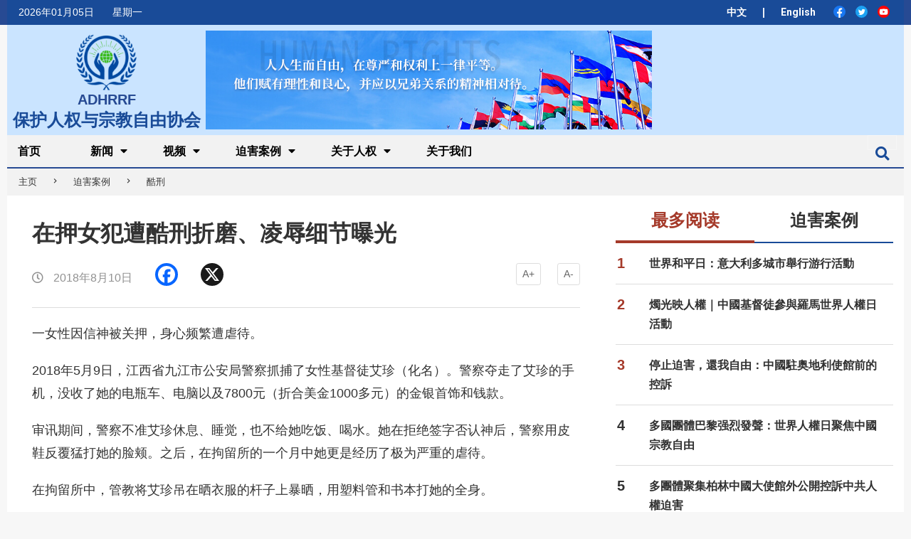

--- FILE ---
content_type: text/html; charset=UTF-8
request_url: https://www.adhrrf.org/persecution-cases/torture/164711.html
body_size: 26765
content:
<!DOCTYPE html>
<html dir="ltr" lang="zh-Hans" prefix="og: https://ogp.me/ns#" class="no-js">

<head>
    <link rel="stylesheet" href="https://www.adhrrf.org/wp-content/themes/magazine-hoot/icomoon_font/style.css">
    <!-- <link rel="stylesheet" href="https://cdnjs.cloudflare.com/ajax/libs/font-awesome/4.7.0/css/font-awesome.min.css"> -->
    <link rel="stylesheet" href="https://stackpath.bootstrapcdn.com/bootstrap/4.3.1/css/bootstrap.min.css">


    <meta charset="UTF-8" />
<title>在押女犯遭酷刑折磨、凌辱细节曝光 - 保护人权与宗教自由协会</title>

		<!-- All in One SEO 4.9.2 - aioseo.com -->
	<meta name="description" content="一女性因信神被关押，身心频繁遭虐待。2018年5月9日，江西省九江市公安局警察抓捕了女性基督徒艾珍（化名）。警察夺走了艾珍的手机，没收了她的电瓶车、电脑以及7800元（折合美金1000多元）的金银首饰和钱款。审讯期间，警察不准艾珍休息、睡觉，也不给她吃饭、喝水。她在拒绝签字否认神后，警察用皮鞋反覆猛打她的脸颊。之后，" />
	<meta name="robots" content="max-image-preview:large" />
	<meta name="author" content="ADHRRF"/>
	<link rel="canonical" href="https://www.adhrrf.org/persecution-cases/torture/164711.html" />
	<meta name="generator" content="All in One SEO (AIOSEO) 4.9.2" />
		<meta property="og:locale" content="zh_CN" />
		<meta property="og:site_name" content="保护人权与宗教自由协会 -" />
		<meta property="og:type" content="article" />
		<meta property="og:title" content="在押女犯遭酷刑折磨、凌辱细节曝光 - 保护人权与宗教自由协会" />
		<meta property="og:description" content="一女性因信神被关押，身心频繁遭虐待。2018年5月9日，江西省九江市公安局警察抓捕了女性基督徒艾珍（化名）。警察夺走了艾珍的手机，没收了她的电瓶车、电脑以及7800元（折合美金1000多元）的金银首饰和钱款。审讯期间，警察不准艾珍休息、睡觉，也不给她吃饭、喝水。她在拒绝签字否认神后，警察用皮鞋反覆猛打她的脸颊。之后，" />
		<meta property="og:url" content="https://www.adhrrf.org/persecution-cases/torture/164711.html" />
		<meta property="og:image" content="https://www.adhrrf.org/wp-content/uploads/2020/01/cropped-logo.png" />
		<meta property="og:image:secure_url" content="https://www.adhrrf.org/wp-content/uploads/2020/01/cropped-logo.png" />
		<meta property="og:image:width" content="128" />
		<meta property="og:image:height" content="112" />
		<meta property="article:published_time" content="2018-08-10T08:15:48+00:00" />
		<meta property="article:modified_time" content="2018-08-12T22:47:30+00:00" />
		<meta name="twitter:card" content="summary_large_image" />
		<meta name="twitter:title" content="在押女犯遭酷刑折磨、凌辱细节曝光 - 保护人权与宗教自由协会" />
		<meta name="twitter:description" content="一女性因信神被关押，身心频繁遭虐待。2018年5月9日，江西省九江市公安局警察抓捕了女性基督徒艾珍（化名）。警察夺走了艾珍的手机，没收了她的电瓶车、电脑以及7800元（折合美金1000多元）的金银首饰和钱款。审讯期间，警察不准艾珍休息、睡觉，也不给她吃饭、喝水。她在拒绝签字否认神后，警察用皮鞋反覆猛打她的脸颊。之后，" />
		<meta name="twitter:image" content="https://www.adhrrf.org/wp-content/uploads/2020/01/cropped-logo.png" />
		<script type="application/ld+json" class="aioseo-schema">
			{"@context":"https:\/\/schema.org","@graph":[{"@type":"BlogPosting","@id":"https:\/\/www.adhrrf.org\/persecution-cases\/torture\/164711.html#blogposting","name":"\u5728\u62bc\u5973\u72af\u906d\u9177\u5211\u6298\u78e8\u3001\u51cc\u8fb1\u7ec6\u8282\u66dd\u5149 - \u4fdd\u62a4\u4eba\u6743\u4e0e\u5b97\u6559\u81ea\u7531\u534f\u4f1a","headline":"\u5728\u62bc\u5973\u72af\u906d\u9177\u5211\u6298\u78e8\u3001\u51cc\u8fb1\u7ec6\u8282\u66dd\u5149","author":{"@id":"https:\/\/www.adhrrf.org\/author\/gclchurch_adhrrf_admin#author"},"publisher":{"@id":"https:\/\/www.adhrrf.org\/#organization"},"image":{"@type":"ImageObject","url":"https:\/\/www.adhrrf.org\/wp-content\/uploads\/2020\/01\/cropped-logo.png","@id":"https:\/\/www.adhrrf.org\/#articleImage","width":128,"height":112},"datePublished":"2018-08-10T10:15:48+02:00","dateModified":"2018-08-13T00:47:30+02:00","inLanguage":"zh-CN","mainEntityOfPage":{"@id":"https:\/\/www.adhrrf.org\/persecution-cases\/torture\/164711.html#webpage"},"isPartOf":{"@id":"https:\/\/www.adhrrf.org\/persecution-cases\/torture\/164711.html#webpage"},"articleSection":"\u9177\u5211, \u57fa\u7763\u5f92, \u5bb6\u5ead\u6559\u4f1a"},{"@type":"BreadcrumbList","@id":"https:\/\/www.adhrrf.org\/persecution-cases\/torture\/164711.html#breadcrumblist","itemListElement":[{"@type":"ListItem","@id":"https:\/\/www.adhrrf.org#listItem","position":1,"name":"Home","item":"https:\/\/www.adhrrf.org","nextItem":{"@type":"ListItem","@id":"https:\/\/www.adhrrf.org\/category\/persecution-cases#listItem","name":"\u8feb\u5bb3\u6848\u4f8b"}},{"@type":"ListItem","@id":"https:\/\/www.adhrrf.org\/category\/persecution-cases#listItem","position":2,"name":"\u8feb\u5bb3\u6848\u4f8b","item":"https:\/\/www.adhrrf.org\/category\/persecution-cases","nextItem":{"@type":"ListItem","@id":"https:\/\/www.adhrrf.org\/category\/persecution-cases\/torture#listItem","name":"\u9177\u5211"},"previousItem":{"@type":"ListItem","@id":"https:\/\/www.adhrrf.org#listItem","name":"Home"}},{"@type":"ListItem","@id":"https:\/\/www.adhrrf.org\/category\/persecution-cases\/torture#listItem","position":3,"name":"\u9177\u5211","item":"https:\/\/www.adhrrf.org\/category\/persecution-cases\/torture","nextItem":{"@type":"ListItem","@id":"https:\/\/www.adhrrf.org\/persecution-cases\/torture\/164711.html#listItem","name":"\u5728\u62bc\u5973\u72af\u906d\u9177\u5211\u6298\u78e8\u3001\u51cc\u8fb1\u7ec6\u8282\u66dd\u5149"},"previousItem":{"@type":"ListItem","@id":"https:\/\/www.adhrrf.org\/category\/persecution-cases#listItem","name":"\u8feb\u5bb3\u6848\u4f8b"}},{"@type":"ListItem","@id":"https:\/\/www.adhrrf.org\/persecution-cases\/torture\/164711.html#listItem","position":4,"name":"\u5728\u62bc\u5973\u72af\u906d\u9177\u5211\u6298\u78e8\u3001\u51cc\u8fb1\u7ec6\u8282\u66dd\u5149","previousItem":{"@type":"ListItem","@id":"https:\/\/www.adhrrf.org\/category\/persecution-cases\/torture#listItem","name":"\u9177\u5211"}}]},{"@type":"Organization","@id":"https:\/\/www.adhrrf.org\/#organization","name":"\u4fdd\u62a4\u4eba\u6743\u4e0e\u5b97\u6559\u81ea\u7531\u534f\u4f1a","url":"https:\/\/www.adhrrf.org\/","logo":{"@type":"ImageObject","url":"https:\/\/www.adhrrf.org\/wp-content\/uploads\/2020\/01\/cropped-logo.png","@id":"https:\/\/www.adhrrf.org\/persecution-cases\/torture\/164711.html\/#organizationLogo","width":128,"height":112},"image":{"@id":"https:\/\/www.adhrrf.org\/persecution-cases\/torture\/164711.html\/#organizationLogo"}},{"@type":"Person","@id":"https:\/\/www.adhrrf.org\/author\/gclchurch_adhrrf_admin#author","url":"https:\/\/www.adhrrf.org\/author\/gclchurch_adhrrf_admin","name":"ADHRRF","image":{"@type":"ImageObject","@id":"https:\/\/www.adhrrf.org\/persecution-cases\/torture\/164711.html#authorImage","url":"https:\/\/secure.gravatar.com\/avatar\/4021619f7456d5ac5d643122c9fd9734?s=96&r=g","width":96,"height":96,"caption":"ADHRRF"}},{"@type":"WebPage","@id":"https:\/\/www.adhrrf.org\/persecution-cases\/torture\/164711.html#webpage","url":"https:\/\/www.adhrrf.org\/persecution-cases\/torture\/164711.html","name":"\u5728\u62bc\u5973\u72af\u906d\u9177\u5211\u6298\u78e8\u3001\u51cc\u8fb1\u7ec6\u8282\u66dd\u5149 - \u4fdd\u62a4\u4eba\u6743\u4e0e\u5b97\u6559\u81ea\u7531\u534f\u4f1a","description":"\u4e00\u5973\u6027\u56e0\u4fe1\u795e\u88ab\u5173\u62bc\uff0c\u8eab\u5fc3\u9891\u7e41\u906d\u8650\u5f85\u30022018\u5e745\u67089\u65e5\uff0c\u6c5f\u897f\u7701\u4e5d\u6c5f\u5e02\u516c\u5b89\u5c40\u8b66\u5bdf\u6293\u6355\u4e86\u5973\u6027\u57fa\u7763\u5f92\u827e\u73cd\uff08\u5316\u540d\uff09\u3002\u8b66\u5bdf\u593a\u8d70\u4e86\u827e\u73cd\u7684\u624b\u673a\uff0c\u6ca1\u6536\u4e86\u5979\u7684\u7535\u74f6\u8f66\u3001\u7535\u8111\u4ee5\u53ca7800\u5143\uff08\u6298\u5408\u7f8e\u91d11000\u591a\u5143\uff09\u7684\u91d1\u94f6\u9996\u9970\u548c\u94b1\u6b3e\u3002\u5ba1\u8baf\u671f\u95f4\uff0c\u8b66\u5bdf\u4e0d\u51c6\u827e\u73cd\u4f11\u606f\u3001\u7761\u89c9\uff0c\u4e5f\u4e0d\u7ed9\u5979\u5403\u996d\u3001\u559d\u6c34\u3002\u5979\u5728\u62d2\u7edd\u7b7e\u5b57\u5426\u8ba4\u795e\u540e\uff0c\u8b66\u5bdf\u7528\u76ae\u978b\u53cd\u8986\u731b\u6253\u5979\u7684\u8138\u988a\u3002\u4e4b\u540e\uff0c","inLanguage":"zh-CN","isPartOf":{"@id":"https:\/\/www.adhrrf.org\/#website"},"breadcrumb":{"@id":"https:\/\/www.adhrrf.org\/persecution-cases\/torture\/164711.html#breadcrumblist"},"author":{"@id":"https:\/\/www.adhrrf.org\/author\/gclchurch_adhrrf_admin#author"},"creator":{"@id":"https:\/\/www.adhrrf.org\/author\/gclchurch_adhrrf_admin#author"},"datePublished":"2018-08-10T10:15:48+02:00","dateModified":"2018-08-13T00:47:30+02:00"},{"@type":"WebSite","@id":"https:\/\/www.adhrrf.org\/#website","url":"https:\/\/www.adhrrf.org\/","name":"\u4fdd\u62a4\u4eba\u6743\u4e0e\u5b97\u6559\u81ea\u7531\u534f\u4f1a","inLanguage":"zh-CN","publisher":{"@id":"https:\/\/www.adhrrf.org\/#organization"}}]}
		</script>
		<!-- All in One SEO -->

<meta name="viewport" content="width=device-width, initial-scale=1" />
<meta name="generator" content="Magazine Hoot 1.6.1" />
<link rel='dns-prefetch' href='//static.addtoany.com' />
<link rel='dns-prefetch' href='//stats.wp.com' />
<link rel='dns-prefetch' href='//fonts.googleapis.com' />
<link rel='dns-prefetch' href='//jetpack.wordpress.com' />
<link rel='dns-prefetch' href='//s0.wp.com' />
<link rel='dns-prefetch' href='//public-api.wordpress.com' />
<link rel='dns-prefetch' href='//0.gravatar.com' />
<link rel='dns-prefetch' href='//1.gravatar.com' />
<link rel='dns-prefetch' href='//2.gravatar.com' />
<link rel='dns-prefetch' href='//c0.wp.com' />
<link rel='dns-prefetch' href='//v0.wordpress.com' />
<link rel="alternate" type="application/rss+xml" title="保护人权与宗教自由协会 &raquo; Feed" href="https://www.adhrrf.org/feed" />
<link rel="alternate" type="application/rss+xml" title="保护人权与宗教自由协会 &raquo; 评论 Feed" href="https://www.adhrrf.org/comments/feed" />
<link rel="alternate" type="application/rss+xml" title="保护人权与宗教自由协会 &raquo; 在押女犯遭酷刑折磨、凌辱细节曝光 评论 Feed" href="https://www.adhrrf.org/persecution-cases/torture/164711.html/feed" />
<link rel="profile" href="https://gmpg.org/xfn/11" />
<script type="text/javascript">
/* <![CDATA[ */
window._wpemojiSettings = {"baseUrl":"https:\/\/s.w.org\/images\/core\/emoji\/14.0.0\/72x72\/","ext":".png","svgUrl":"https:\/\/s.w.org\/images\/core\/emoji\/14.0.0\/svg\/","svgExt":".svg","source":{"concatemoji":"https:\/\/www.adhrrf.org\/wp-includes\/js\/wp-emoji-release.min.js?ver=6.4.7"}};
/*! This file is auto-generated */
!function(i,n){var o,s,e;function c(e){try{var t={supportTests:e,timestamp:(new Date).valueOf()};sessionStorage.setItem(o,JSON.stringify(t))}catch(e){}}function p(e,t,n){e.clearRect(0,0,e.canvas.width,e.canvas.height),e.fillText(t,0,0);var t=new Uint32Array(e.getImageData(0,0,e.canvas.width,e.canvas.height).data),r=(e.clearRect(0,0,e.canvas.width,e.canvas.height),e.fillText(n,0,0),new Uint32Array(e.getImageData(0,0,e.canvas.width,e.canvas.height).data));return t.every(function(e,t){return e===r[t]})}function u(e,t,n){switch(t){case"flag":return n(e,"\ud83c\udff3\ufe0f\u200d\u26a7\ufe0f","\ud83c\udff3\ufe0f\u200b\u26a7\ufe0f")?!1:!n(e,"\ud83c\uddfa\ud83c\uddf3","\ud83c\uddfa\u200b\ud83c\uddf3")&&!n(e,"\ud83c\udff4\udb40\udc67\udb40\udc62\udb40\udc65\udb40\udc6e\udb40\udc67\udb40\udc7f","\ud83c\udff4\u200b\udb40\udc67\u200b\udb40\udc62\u200b\udb40\udc65\u200b\udb40\udc6e\u200b\udb40\udc67\u200b\udb40\udc7f");case"emoji":return!n(e,"\ud83e\udef1\ud83c\udffb\u200d\ud83e\udef2\ud83c\udfff","\ud83e\udef1\ud83c\udffb\u200b\ud83e\udef2\ud83c\udfff")}return!1}function f(e,t,n){var r="undefined"!=typeof WorkerGlobalScope&&self instanceof WorkerGlobalScope?new OffscreenCanvas(300,150):i.createElement("canvas"),a=r.getContext("2d",{willReadFrequently:!0}),o=(a.textBaseline="top",a.font="600 32px Arial",{});return e.forEach(function(e){o[e]=t(a,e,n)}),o}function t(e){var t=i.createElement("script");t.src=e,t.defer=!0,i.head.appendChild(t)}"undefined"!=typeof Promise&&(o="wpEmojiSettingsSupports",s=["flag","emoji"],n.supports={everything:!0,everythingExceptFlag:!0},e=new Promise(function(e){i.addEventListener("DOMContentLoaded",e,{once:!0})}),new Promise(function(t){var n=function(){try{var e=JSON.parse(sessionStorage.getItem(o));if("object"==typeof e&&"number"==typeof e.timestamp&&(new Date).valueOf()<e.timestamp+604800&&"object"==typeof e.supportTests)return e.supportTests}catch(e){}return null}();if(!n){if("undefined"!=typeof Worker&&"undefined"!=typeof OffscreenCanvas&&"undefined"!=typeof URL&&URL.createObjectURL&&"undefined"!=typeof Blob)try{var e="postMessage("+f.toString()+"("+[JSON.stringify(s),u.toString(),p.toString()].join(",")+"));",r=new Blob([e],{type:"text/javascript"}),a=new Worker(URL.createObjectURL(r),{name:"wpTestEmojiSupports"});return void(a.onmessage=function(e){c(n=e.data),a.terminate(),t(n)})}catch(e){}c(n=f(s,u,p))}t(n)}).then(function(e){for(var t in e)n.supports[t]=e[t],n.supports.everything=n.supports.everything&&n.supports[t],"flag"!==t&&(n.supports.everythingExceptFlag=n.supports.everythingExceptFlag&&n.supports[t]);n.supports.everythingExceptFlag=n.supports.everythingExceptFlag&&!n.supports.flag,n.DOMReady=!1,n.readyCallback=function(){n.DOMReady=!0}}).then(function(){return e}).then(function(){var e;n.supports.everything||(n.readyCallback(),(e=n.source||{}).concatemoji?t(e.concatemoji):e.wpemoji&&e.twemoji&&(t(e.twemoji),t(e.wpemoji)))}))}((window,document),window._wpemojiSettings);
/* ]]> */
</script>
<link rel='stylesheet' id='pt-cv-public-style-css' href='https://www.adhrrf.org/wp-content/plugins/content-views-query-and-display-post-page/public/assets/css/cv.css?ver=3.6.4' type='text/css' media='all' />
<style id='wp-emoji-styles-inline-css' type='text/css'>

	img.wp-smiley, img.emoji {
		display: inline !important;
		border: none !important;
		box-shadow: none !important;
		height: 1em !important;
		width: 1em !important;
		margin: 0 0.07em !important;
		vertical-align: -0.1em !important;
		background: none !important;
		padding: 0 !important;
	}
</style>
<link rel='stylesheet' id='wp-block-library-css' href='https://c0.wp.com/c/6.4.7/wp-includes/css/dist/block-library/style.min.css' type='text/css' media='all' />
<style id='wp-block-library-inline-css' type='text/css'>
.has-text-align-justify{text-align:justify;}
</style>
<link rel='stylesheet' id='aioseo/css/src/vue/standalone/blocks/table-of-contents/global.scss-css' href='https://www.adhrrf.org/wp-content/plugins/all-in-one-seo-pack/dist/Lite/assets/css/table-of-contents/global.e90f6d47.css?ver=4.9.2' type='text/css' media='all' />
<link rel='stylesheet' id='mediaelement-css' href='https://c0.wp.com/c/6.4.7/wp-includes/js/mediaelement/mediaelementplayer-legacy.min.css' type='text/css' media='all' />
<link rel='stylesheet' id='wp-mediaelement-css' href='https://c0.wp.com/c/6.4.7/wp-includes/js/mediaelement/wp-mediaelement.min.css' type='text/css' media='all' />
<style id='jetpack-sharing-buttons-style-inline-css' type='text/css'>
.jetpack-sharing-buttons__services-list{display:flex;flex-direction:row;flex-wrap:wrap;gap:0;list-style-type:none;margin:5px;padding:0}.jetpack-sharing-buttons__services-list.has-small-icon-size{font-size:12px}.jetpack-sharing-buttons__services-list.has-normal-icon-size{font-size:16px}.jetpack-sharing-buttons__services-list.has-large-icon-size{font-size:24px}.jetpack-sharing-buttons__services-list.has-huge-icon-size{font-size:36px}@media print{.jetpack-sharing-buttons__services-list{display:none!important}}ul.jetpack-sharing-buttons__services-list.has-background{padding:1.25em 2.375em}
</style>
<style id='classic-theme-styles-inline-css' type='text/css'>
/*! This file is auto-generated */
.wp-block-button__link{color:#fff;background-color:#32373c;border-radius:9999px;box-shadow:none;text-decoration:none;padding:calc(.667em + 2px) calc(1.333em + 2px);font-size:1.125em}.wp-block-file__button{background:#32373c;color:#fff;text-decoration:none}
</style>
<style id='global-styles-inline-css' type='text/css'>
body{--wp--preset--color--black: #000000;--wp--preset--color--cyan-bluish-gray: #abb8c3;--wp--preset--color--white: #ffffff;--wp--preset--color--pale-pink: #f78da7;--wp--preset--color--vivid-red: #cf2e2e;--wp--preset--color--luminous-vivid-orange: #ff6900;--wp--preset--color--luminous-vivid-amber: #fcb900;--wp--preset--color--light-green-cyan: #7bdcb5;--wp--preset--color--vivid-green-cyan: #00d084;--wp--preset--color--pale-cyan-blue: #8ed1fc;--wp--preset--color--vivid-cyan-blue: #0693e3;--wp--preset--color--vivid-purple: #9b51e0;--wp--preset--gradient--vivid-cyan-blue-to-vivid-purple: linear-gradient(135deg,rgba(6,147,227,1) 0%,rgb(155,81,224) 100%);--wp--preset--gradient--light-green-cyan-to-vivid-green-cyan: linear-gradient(135deg,rgb(122,220,180) 0%,rgb(0,208,130) 100%);--wp--preset--gradient--luminous-vivid-amber-to-luminous-vivid-orange: linear-gradient(135deg,rgba(252,185,0,1) 0%,rgba(255,105,0,1) 100%);--wp--preset--gradient--luminous-vivid-orange-to-vivid-red: linear-gradient(135deg,rgba(255,105,0,1) 0%,rgb(207,46,46) 100%);--wp--preset--gradient--very-light-gray-to-cyan-bluish-gray: linear-gradient(135deg,rgb(238,238,238) 0%,rgb(169,184,195) 100%);--wp--preset--gradient--cool-to-warm-spectrum: linear-gradient(135deg,rgb(74,234,220) 0%,rgb(151,120,209) 20%,rgb(207,42,186) 40%,rgb(238,44,130) 60%,rgb(251,105,98) 80%,rgb(254,248,76) 100%);--wp--preset--gradient--blush-light-purple: linear-gradient(135deg,rgb(255,206,236) 0%,rgb(152,150,240) 100%);--wp--preset--gradient--blush-bordeaux: linear-gradient(135deg,rgb(254,205,165) 0%,rgb(254,45,45) 50%,rgb(107,0,62) 100%);--wp--preset--gradient--luminous-dusk: linear-gradient(135deg,rgb(255,203,112) 0%,rgb(199,81,192) 50%,rgb(65,88,208) 100%);--wp--preset--gradient--pale-ocean: linear-gradient(135deg,rgb(255,245,203) 0%,rgb(182,227,212) 50%,rgb(51,167,181) 100%);--wp--preset--gradient--electric-grass: linear-gradient(135deg,rgb(202,248,128) 0%,rgb(113,206,126) 100%);--wp--preset--gradient--midnight: linear-gradient(135deg,rgb(2,3,129) 0%,rgb(40,116,252) 100%);--wp--preset--font-size--small: 13px;--wp--preset--font-size--medium: 20px;--wp--preset--font-size--large: 36px;--wp--preset--font-size--x-large: 42px;--wp--preset--spacing--20: 0.44rem;--wp--preset--spacing--30: 0.67rem;--wp--preset--spacing--40: 1rem;--wp--preset--spacing--50: 1.5rem;--wp--preset--spacing--60: 2.25rem;--wp--preset--spacing--70: 3.38rem;--wp--preset--spacing--80: 5.06rem;--wp--preset--shadow--natural: 6px 6px 9px rgba(0, 0, 0, 0.2);--wp--preset--shadow--deep: 12px 12px 50px rgba(0, 0, 0, 0.4);--wp--preset--shadow--sharp: 6px 6px 0px rgba(0, 0, 0, 0.2);--wp--preset--shadow--outlined: 6px 6px 0px -3px rgba(255, 255, 255, 1), 6px 6px rgba(0, 0, 0, 1);--wp--preset--shadow--crisp: 6px 6px 0px rgba(0, 0, 0, 1);}:where(.is-layout-flex){gap: 0.5em;}:where(.is-layout-grid){gap: 0.5em;}body .is-layout-flow > .alignleft{float: left;margin-inline-start: 0;margin-inline-end: 2em;}body .is-layout-flow > .alignright{float: right;margin-inline-start: 2em;margin-inline-end: 0;}body .is-layout-flow > .aligncenter{margin-left: auto !important;margin-right: auto !important;}body .is-layout-constrained > .alignleft{float: left;margin-inline-start: 0;margin-inline-end: 2em;}body .is-layout-constrained > .alignright{float: right;margin-inline-start: 2em;margin-inline-end: 0;}body .is-layout-constrained > .aligncenter{margin-left: auto !important;margin-right: auto !important;}body .is-layout-constrained > :where(:not(.alignleft):not(.alignright):not(.alignfull)){max-width: var(--wp--style--global--content-size);margin-left: auto !important;margin-right: auto !important;}body .is-layout-constrained > .alignwide{max-width: var(--wp--style--global--wide-size);}body .is-layout-flex{display: flex;}body .is-layout-flex{flex-wrap: wrap;align-items: center;}body .is-layout-flex > *{margin: 0;}body .is-layout-grid{display: grid;}body .is-layout-grid > *{margin: 0;}:where(.wp-block-columns.is-layout-flex){gap: 2em;}:where(.wp-block-columns.is-layout-grid){gap: 2em;}:where(.wp-block-post-template.is-layout-flex){gap: 1.25em;}:where(.wp-block-post-template.is-layout-grid){gap: 1.25em;}.has-black-color{color: var(--wp--preset--color--black) !important;}.has-cyan-bluish-gray-color{color: var(--wp--preset--color--cyan-bluish-gray) !important;}.has-white-color{color: var(--wp--preset--color--white) !important;}.has-pale-pink-color{color: var(--wp--preset--color--pale-pink) !important;}.has-vivid-red-color{color: var(--wp--preset--color--vivid-red) !important;}.has-luminous-vivid-orange-color{color: var(--wp--preset--color--luminous-vivid-orange) !important;}.has-luminous-vivid-amber-color{color: var(--wp--preset--color--luminous-vivid-amber) !important;}.has-light-green-cyan-color{color: var(--wp--preset--color--light-green-cyan) !important;}.has-vivid-green-cyan-color{color: var(--wp--preset--color--vivid-green-cyan) !important;}.has-pale-cyan-blue-color{color: var(--wp--preset--color--pale-cyan-blue) !important;}.has-vivid-cyan-blue-color{color: var(--wp--preset--color--vivid-cyan-blue) !important;}.has-vivid-purple-color{color: var(--wp--preset--color--vivid-purple) !important;}.has-black-background-color{background-color: var(--wp--preset--color--black) !important;}.has-cyan-bluish-gray-background-color{background-color: var(--wp--preset--color--cyan-bluish-gray) !important;}.has-white-background-color{background-color: var(--wp--preset--color--white) !important;}.has-pale-pink-background-color{background-color: var(--wp--preset--color--pale-pink) !important;}.has-vivid-red-background-color{background-color: var(--wp--preset--color--vivid-red) !important;}.has-luminous-vivid-orange-background-color{background-color: var(--wp--preset--color--luminous-vivid-orange) !important;}.has-luminous-vivid-amber-background-color{background-color: var(--wp--preset--color--luminous-vivid-amber) !important;}.has-light-green-cyan-background-color{background-color: var(--wp--preset--color--light-green-cyan) !important;}.has-vivid-green-cyan-background-color{background-color: var(--wp--preset--color--vivid-green-cyan) !important;}.has-pale-cyan-blue-background-color{background-color: var(--wp--preset--color--pale-cyan-blue) !important;}.has-vivid-cyan-blue-background-color{background-color: var(--wp--preset--color--vivid-cyan-blue) !important;}.has-vivid-purple-background-color{background-color: var(--wp--preset--color--vivid-purple) !important;}.has-black-border-color{border-color: var(--wp--preset--color--black) !important;}.has-cyan-bluish-gray-border-color{border-color: var(--wp--preset--color--cyan-bluish-gray) !important;}.has-white-border-color{border-color: var(--wp--preset--color--white) !important;}.has-pale-pink-border-color{border-color: var(--wp--preset--color--pale-pink) !important;}.has-vivid-red-border-color{border-color: var(--wp--preset--color--vivid-red) !important;}.has-luminous-vivid-orange-border-color{border-color: var(--wp--preset--color--luminous-vivid-orange) !important;}.has-luminous-vivid-amber-border-color{border-color: var(--wp--preset--color--luminous-vivid-amber) !important;}.has-light-green-cyan-border-color{border-color: var(--wp--preset--color--light-green-cyan) !important;}.has-vivid-green-cyan-border-color{border-color: var(--wp--preset--color--vivid-green-cyan) !important;}.has-pale-cyan-blue-border-color{border-color: var(--wp--preset--color--pale-cyan-blue) !important;}.has-vivid-cyan-blue-border-color{border-color: var(--wp--preset--color--vivid-cyan-blue) !important;}.has-vivid-purple-border-color{border-color: var(--wp--preset--color--vivid-purple) !important;}.has-vivid-cyan-blue-to-vivid-purple-gradient-background{background: var(--wp--preset--gradient--vivid-cyan-blue-to-vivid-purple) !important;}.has-light-green-cyan-to-vivid-green-cyan-gradient-background{background: var(--wp--preset--gradient--light-green-cyan-to-vivid-green-cyan) !important;}.has-luminous-vivid-amber-to-luminous-vivid-orange-gradient-background{background: var(--wp--preset--gradient--luminous-vivid-amber-to-luminous-vivid-orange) !important;}.has-luminous-vivid-orange-to-vivid-red-gradient-background{background: var(--wp--preset--gradient--luminous-vivid-orange-to-vivid-red) !important;}.has-very-light-gray-to-cyan-bluish-gray-gradient-background{background: var(--wp--preset--gradient--very-light-gray-to-cyan-bluish-gray) !important;}.has-cool-to-warm-spectrum-gradient-background{background: var(--wp--preset--gradient--cool-to-warm-spectrum) !important;}.has-blush-light-purple-gradient-background{background: var(--wp--preset--gradient--blush-light-purple) !important;}.has-blush-bordeaux-gradient-background{background: var(--wp--preset--gradient--blush-bordeaux) !important;}.has-luminous-dusk-gradient-background{background: var(--wp--preset--gradient--luminous-dusk) !important;}.has-pale-ocean-gradient-background{background: var(--wp--preset--gradient--pale-ocean) !important;}.has-electric-grass-gradient-background{background: var(--wp--preset--gradient--electric-grass) !important;}.has-midnight-gradient-background{background: var(--wp--preset--gradient--midnight) !important;}.has-small-font-size{font-size: var(--wp--preset--font-size--small) !important;}.has-medium-font-size{font-size: var(--wp--preset--font-size--medium) !important;}.has-large-font-size{font-size: var(--wp--preset--font-size--large) !important;}.has-x-large-font-size{font-size: var(--wp--preset--font-size--x-large) !important;}
.wp-block-navigation a:where(:not(.wp-element-button)){color: inherit;}
:where(.wp-block-post-template.is-layout-flex){gap: 1.25em;}:where(.wp-block-post-template.is-layout-grid){gap: 1.25em;}
:where(.wp-block-columns.is-layout-flex){gap: 2em;}:where(.wp-block-columns.is-layout-grid){gap: 2em;}
.wp-block-pullquote{font-size: 1.5em;line-height: 1.6;}
</style>
<link rel='stylesheet' id='contact-form-7-css' href='https://www.adhrrf.org/wp-content/plugins/contact-form-7/includes/css/styles.css?ver=5.9' type='text/css' media='all' />
<link rel='stylesheet' id='easy-related-posts-front-css-css' href='https://www.adhrrf.org/wp-content/plugins/wp-easy-related-posts/assets/css/related-posts.css?ver=0.1767599452' type='text/css' media='all' />
<link rel='stylesheet' id='wordpress-popular-posts-css-css' href='https://www.adhrrf.org/wp-content/plugins/wordpress-popular-posts/assets/css/wpp.css?ver=6.4.1' type='text/css' media='all' />
<link rel='stylesheet' id='maghoot-google-fonts-css' href='//fonts.googleapis.com/css?family=Roboto%3A400%2C500%2C700%7COswald%3A400%7COpen%2BSans%3A300%2C400%2C400i%2C600%2C600i%2C700%2C700i%2C800&#038;subset=latin' type='text/css' media='all' />
<link rel='stylesheet' id='hybrid-gallery-css' href='https://www.adhrrf.org/wp-content/themes/magazine-hoot/hybrid/css/gallery.min.css?ver=4.0.0' type='text/css' media='all' />
<link rel='stylesheet' id='maghoot-jetpack-css' href='https://www.adhrrf.org/wp-content/themes/magazine-hoot/css/jetpack.css?ver=6.4.7' type='text/css' media='all' />
<link rel='stylesheet' id='font-awesome-css' href='https://www.adhrrf.org/wp-content/themes/magazine-hoot/hybrid/extend/css/font-awesome.css?ver=5.0.10' type='text/css' media='all' />
<link rel='stylesheet' id='hybridextend-style-css' href='https://www.adhrrf.org/wp-content/themes/magazine-hoot/style.css?ver=1.6.1' type='text/css' media='all' />
<style id='hybridextend-style-inline-css' type='text/css'>

.hgrid {
	max-width: 1260px;
} 
a,.widget .view-all a:hover {
	color: #194b98;
} 
a:hover {
	color: #133872;
} 
.accent-typo,.cat-label {
	background: #194b98;
	color: #ffffff;
} 
.cat-typo-1202 {
	background: #2279d2;
	color: #ffffff;
	border-color: #2279d2;
} 
.cat-typo-403 {
	background: #194b98;
	color: #ffffff;
	border-color: #194b98;
} 
.cat-typo-1011 {
	background: #194b98;
	color: #ffffff;
	border-color: #194b98;
} 
.cat-typo-1042 {
	background: #194b98;
	color: #ffffff;
	border-color: #194b98;
} 
.cat-typo-1017 {
	background: #194b98;
	color: #ffffff;
	border-color: #194b98;
} 
.cat-typo-1044 {
	background: #194b98;
	color: #ffffff;
	border-color: #194b98;
} 
.cat-typo-1249 {
	background: #2279d2;
	color: #ffffff;
	border-color: #2279d2;
} 
.cat-typo-1010 {
	background: #194b98;
	color: #ffffff;
	border-color: #194b98;
} 
.cat-typo-1043 {
	background: #194b98;
	color: #ffffff;
	border-color: #194b98;
} 
.cat-typo-1012 {
	background: #194b98;
	color: #ffffff;
	border-color: #194b98;
} 
.cat-typo-1041 {
	background: #194b98;
	color: #ffffff;
	border-color: #194b98;
} 
.cat-typo-384 {
	background: #194b98;
	color: #ffffff;
	border-color: #194b98;
} 
.cat-typo-1009 {
	background: #194b98;
	color: #ffffff;
	border-color: #194b98;
} 
.cat-typo-1084 {
	background: #1aa331;
	color: #ffffff;
	border-color: #1aa331;
} 
.cat-typo-1268 {
	background: #f7b528;
	color: #ffffff;
	border-color: #f7b528;
} 
.cat-typo-1230 {
	background: #21bad5;
	color: #ffffff;
	border-color: #21bad5;
} 
.cat-typo-1021 {
	background: #194b98;
	color: #ffffff;
	border-color: #194b98;
} 
.cat-typo-1014 {
	background: #194b98;
	color: #ffffff;
	border-color: #194b98;
} 
.cat-typo-1015 {
	background: #194b98;
	color: #ffffff;
	border-color: #194b98;
} 
.cat-typo-1016 {
	background: #194b98;
	color: #ffffff;
	border-color: #194b98;
} 
.invert-typo {
	color: #ffffff;
} 
.enforce-typo {
	background: #ffffff;
} 
input[type="submit"], #submit, .button {
	background: #194b98;
	color: #ffffff;
} 
input[type="submit"]:hover, #submit:hover, .button:hover {
	background: #133872;
	color: #ffffff;
} 
h1, h2, h3, h4, h5, h6, .title, .titlefont {
	text-transform: none;
} 
body {
	background-color: #f7f7f7;
	border-color: #194b98;
} 
#topbar, #main.main, #header-supplementary,.sub-footer {
	background: #ffffff;
} 
#site-title {
	text-transform: uppercase;
} 
.site-logo-with-icon #site-title i {
	font-size: 50px;
} 
.site-logo-mixed-image img {
	max-width: 137px;
} 
.site-title-line b, .site-title-line em, .site-title-line strong {
	color: #194b98;
} 
.menu-items > li.current-menu-item > a, .menu-items > li.current-menu-ancestor > a, .menu-items > li:hover > a,.sf-menu ul li:hover > a, .sf-menu ul li.current-menu-ancestor > a, .sf-menu ul li.current-menu-item > a {
	color: #194b98;
} 
.menu-highlight > li:nth-child(1) {
	color: #154b98;
	border-color: #154b98;
} 
.menu-highlight > li:nth-child(2) {
	color: #154b98;
	border-color: #154b98;
} 
.menu-highlight > li:nth-child(3) {
	color: #154b98;
	border-color: #154b98;
} 
.menu-highlight > li:nth-child(4) {
	color: #154b98;
	border-color: #154b98;
} 
.menu-highlight > li:nth-child(5) {
	color: #154b98;
	border-color: #154b98;
} 
.menu-highlight > li:nth-child(6) {
	color: #154b98;
	border-color: #154b98;
} 
.entry-footer .entry-byline {
	color: #194b98;
} 
.more-link {
	border-color: #194b98;
	color: #194b98;
} 
.more-link a {
	background: #194b98;
	color: #ffffff;
} 
.more-link a:hover {
	background: #133872;
	color: #ffffff;
} 
.lSSlideOuter .lSPager.lSpg > li:hover a, .lSSlideOuter .lSPager.lSpg > li.active a {
	background-color: #194b98;
} 
.frontpage-area.module-bg-accent {
	background-color: #194b98;
} 
.widget-title > span.accent-typo {
	border-color: #194b98;
} 
.content-block-style3 .content-block-icon {
	background: #ffffff;
} 
.content-block-icon i {
	color: #194b98;
} 
.icon-style-circle, .icon-style-square {
	border-color: #194b98;
} 
.content-block-column .more-link a {
	color: #194b98;
} 
.content-block-column .more-link a:hover {
	color: #ffffff;
} 
#infinite-handle span {
	background: #194b98;
	color: #ffffff;
} 
</style>
<link rel='stylesheet' id='addtoany-css' href='https://www.adhrrf.org/wp-content/plugins/add-to-any/addtoany.min.css?ver=1.16' type='text/css' media='all' />
<style id='addtoany-inline-css' type='text/css'>
@media screen and (min-width:100px){
.a2a_floating_style.a2a_default_style{display:none;}
}
.a2a_s_blogger {    background-color: #f60  !important;}
.weather-city .a2a_kit.a2a_kit_size_32.a2a_default_style.a2a_follow {
    float: right;
}
</style>
<link rel='stylesheet' id='gmedia-global-frontend-css' href='https://www.adhrrf.org/wp-content/plugins/grand-media/assets/gmedia.global.front.css?ver=1.15.0' type='text/css' media='all' />
<link rel='stylesheet' id='jetpack_css-css' href='https://c0.wp.com/p/jetpack/13.1.4/css/jetpack.css' type='text/css' media='all' />
<link rel="stylesheet" type="text/css" href="https://www.adhrrf.org/wp-content/plugins/smart-slider-3/Public/SmartSlider3/Application/Frontend/Assets/dist/smartslider.min.css?ver=78442573" media="all">
<style data-related="n2-ss-6">div#n2-ss-6 .n2-ss-slider-1{display:grid;position:relative;}div#n2-ss-6 .n2-ss-slider-2{display:grid;position:relative;overflow:hidden;padding:0px 0px 0px 0px;border:0px solid RGBA(62,62,62,1);border-radius:0px;background-clip:padding-box;background-repeat:repeat;background-position:50% 50%;background-size:cover;background-attachment:scroll;z-index:1;}div#n2-ss-6:not(.n2-ss-loaded) .n2-ss-slider-2{background-image:none !important;}div#n2-ss-6 .n2-ss-slider-3{display:grid;grid-template-areas:'cover';position:relative;overflow:hidden;z-index:10;}div#n2-ss-6 .n2-ss-slider-3 > *{grid-area:cover;}div#n2-ss-6 .n2-ss-slide-backgrounds,div#n2-ss-6 .n2-ss-slider-3 > .n2-ss-divider{position:relative;}div#n2-ss-6 .n2-ss-slide-backgrounds{z-index:10;}div#n2-ss-6 .n2-ss-slide-backgrounds > *{overflow:hidden;}div#n2-ss-6 .n2-ss-slide-background{transform:translateX(-100000px);}div#n2-ss-6 .n2-ss-slider-4{place-self:center;position:relative;width:100%;height:100%;z-index:20;display:grid;grid-template-areas:'slide';}div#n2-ss-6 .n2-ss-slider-4 > *{grid-area:slide;}div#n2-ss-6.n2-ss-full-page--constrain-ratio .n2-ss-slider-4{height:auto;}div#n2-ss-6 .n2-ss-slide{display:grid;place-items:center;grid-auto-columns:100%;position:relative;z-index:20;-webkit-backface-visibility:hidden;transform:translateX(-100000px);}div#n2-ss-6 .n2-ss-slide{perspective:1500px;}div#n2-ss-6 .n2-ss-slide-active{z-index:21;}.n2-ss-background-animation{position:absolute;top:0;left:0;width:100%;height:100%;z-index:3;}div#n2-ss-6 .n2-ss-slide-limiter{max-width:3000px;}div#n2-ss-6 .n-uc-EwLirmIzVE9c{padding:0px 0px 0px 0px}div#n2-ss-6 .n-uc-Uxqf7qC1lalQ{padding:0px 0px 0px 0px}@media (min-width: 1200px){div#n2-ss-6 [data-hide-desktopportrait="1"]{display: none !important;}}@media (orientation: landscape) and (max-width: 1199px) and (min-width: 901px),(orientation: portrait) and (max-width: 1199px) and (min-width: 701px){div#n2-ss-6 [data-hide-tabletportrait="1"]{display: none !important;}}@media (orientation: landscape) and (max-width: 900px),(orientation: portrait) and (max-width: 700px){div#n2-ss-6 [data-hide-mobileportrait="1"]{display: none !important;}}</style>
<script type="text/javascript" id="jetpack_related-posts-js-extra">
/* <![CDATA[ */
var related_posts_js_options = {"post_heading":"h4"};
/* ]]> */
</script>
<script type="text/javascript" src="https://c0.wp.com/p/jetpack/13.1.4/_inc/build/related-posts/related-posts.min.js" id="jetpack_related-posts-js"></script>
<script type="text/javascript" id="addtoany-core-js-before">
/* <![CDATA[ */
window.a2a_config=window.a2a_config||{};a2a_config.callbacks=[];a2a_config.overlays=[];a2a_config.templates={};a2a_localize = {
	Share: "分享",
	Save: "收藏",
	Subscribe: "订阅",
	Email: "电子邮件",
	Bookmark: "书签",
	ShowAll: "显示全部服务",
	ShowLess: "显示部分服务",
	FindServices: "查找服务",
	FindAnyServiceToAddTo: "动态查找任何用以添加的服务",
	PoweredBy: "Powered by",
	ShareViaEmail: "通过电子邮件分享",
	SubscribeViaEmail: "通过电子邮件订阅",
	BookmarkInYourBrowser: "添加为浏览器书签",
	BookmarkInstructions: "按Ctrl+D或\u2318+D可将此页面加入书签。",
	AddToYourFavorites: "添加至收藏夹",
	SendFromWebOrProgram: "通过任何电邮地址或电邮程序发送",
	EmailProgram: "电子邮件程序",
	More: "更多&#8230;",
	ThanksForSharing: "感谢分享！",
	ThanksForFollowing: "感谢您的关注！"
};
/* ]]> */
</script>
<script type="text/javascript" defer src="https://static.addtoany.com/menu/page.js" id="addtoany-core-js"></script>
<script type="text/javascript" src="https://cdnjs.cloudflare.com/ajax/libs/jquery/3.3.1/jquery.min.js?ver=3.3.1" id="jquery-core-js"></script>
<script type="text/javascript" src="https://cdnjs.cloudflare.com/ajax/libs/jquery-migrate/3.0.1/jquery-migrate.min.js?ver=3.0.1" id="jquery-migrate-js"></script>
<script type="text/javascript" defer src="https://www.adhrrf.org/wp-content/plugins/add-to-any/addtoany.min.js?ver=1.1" id="addtoany-jquery-js"></script>
<script type="application/json" id="wpp-json">

{"sampling_active":0,"sampling_rate":100,"ajax_url":"https:\/\/www.adhrrf.org\/wp-json\/wordpress-popular-posts\/v1\/popular-posts","api_url":"https:\/\/www.adhrrf.org\/wp-json\/wordpress-popular-posts","ID":164711,"token":"2acdbbe225","lang":0,"debug":0}

</script>
<script type="text/javascript" src="https://www.adhrrf.org/wp-content/plugins/wordpress-popular-posts/assets/js/wpp.min.js?ver=6.4.1" id="wpp-js-js"></script>
<script type="text/javascript" src="https://www.adhrrf.org/wp-content/themes/magazine-hoot/js/modernizr.custom.js?ver=2.8.3" id="maghoot-modernizr-js"></script>
<link rel="https://api.w.org/" href="https://www.adhrrf.org/wp-json/" /><link rel="alternate" type="application/json" href="https://www.adhrrf.org/wp-json/wp/v2/posts/164711" /><link rel="EditURI" type="application/rsd+xml" title="RSD" href="https://www.adhrrf.org/xmlrpc.php?rsd" />
<meta name="generator" content="WordPress 6.4.7" />
<link rel='shortlink' href='https://www.adhrrf.org/?p=164711' />
<link rel="alternate" type="application/json+oembed" href="https://www.adhrrf.org/wp-json/oembed/1.0/embed?url=https%3A%2F%2Fwww.adhrrf.org%2Fpersecution-cases%2Ftorture%2F164711.html" />
<link rel="alternate" type="text/xml+oembed" href="https://www.adhrrf.org/wp-json/oembed/1.0/embed?url=https%3A%2F%2Fwww.adhrrf.org%2Fpersecution-cases%2Ftorture%2F164711.html&#038;format=xml" />
	<style>img#wpstats{display:none}</style>
		
<!-- <meta name="GmediaGallery" version="1.23.0/1.8.0" license="" /> -->
            <style id="wpp-loading-animation-styles">@-webkit-keyframes bgslide{from{background-position-x:0}to{background-position-x:-200%}}@keyframes bgslide{from{background-position-x:0}to{background-position-x:-200%}}.wpp-widget-placeholder,.wpp-widget-block-placeholder,.wpp-shortcode-placeholder{margin:0 auto;width:60px;height:3px;background:#dd3737;background:linear-gradient(90deg,#dd3737 0%,#571313 10%,#dd3737 100%);background-size:200% auto;border-radius:3px;-webkit-animation:bgslide 1s infinite linear;animation:bgslide 1s infinite linear}</style>
            <script>window.__translate = {"home":"主页","Videos":"视频","search":"搜索","searchResult":"搜索结果","more":"更多","error":"错误404",}</script><meta name="generator" content="Elementor 3.19.4; features: e_optimized_assets_loading, additional_custom_breakpoints, block_editor_assets_optimize, e_image_loading_optimization; settings: css_print_method-external, google_font-enabled, font_display-auto">
<link rel="icon" href="https://www.adhrrf.org/wp-content/uploads/2017/11/cropped-ZB-LOGO保护人权与宗教自由协会（英文）20171124--32x32.jpg" sizes="32x32" />
<link rel="icon" href="https://www.adhrrf.org/wp-content/uploads/2017/11/cropped-ZB-LOGO保护人权与宗教自由协会（英文）20171124--192x192.jpg" sizes="192x192" />
<link rel="apple-touch-icon" href="https://www.adhrrf.org/wp-content/uploads/2017/11/cropped-ZB-LOGO保护人权与宗教自由协会（英文）20171124--180x180.jpg" />
<meta name="msapplication-TileImage" content="https://www.adhrrf.org/wp-content/uploads/2017/11/cropped-ZB-LOGO保护人权与宗教自由协会（英文）20171124--270x270.jpg" />
		<style type="text/css" id="wp-custom-css">
			a {
    color: #333333;
}
#topbar {
	background:none;
}

input[type="submit"] {
    font-size:16px;
	font-weight:500;
}

timeline-Header {
    padding: 0 0 10px;
}
.accent-typo {
  background: #ffffff;
  color: #194b98;
}

.more-link a {
 background: #ffffff;
    color: #b32f20;
}
		</style>
		
    <link rel="stylesheet" href="https://www.adhrrf.org/wp-content/themes/magazine-hoot/css/extend-header.css?v=250725_1">

<script>(function(){this._N2=this._N2||{_r:[],_d:[],r:function(){this._r.push(arguments)},d:function(){this._d.push(arguments)}}}).call(window);</script><script src="https://www.adhrrf.org/wp-content/plugins/smart-slider-3/Public/SmartSlider3/Application/Frontend/Assets/dist/n2.min.js?ver=78442573" defer async></script>
<script src="https://www.adhrrf.org/wp-content/plugins/smart-slider-3/Public/SmartSlider3/Application/Frontend/Assets/dist/smartslider-frontend.min.js?ver=78442573" defer async></script>
<script src="https://www.adhrrf.org/wp-content/plugins/smart-slider-3/Public/SmartSlider3/Slider/SliderType/Simple/Assets/dist/ss-simple.min.js?ver=78442573" defer async></script>
<script>_N2.r('documentReady',function(){_N2.r(["documentReady","smartslider-frontend","ss-simple"],function(){new _N2.SmartSliderSimple('n2-ss-6',{"admin":false,"background.video.mobile":1,"loadingTime":2000,"alias":{"id":0,"smoothScroll":0,"slideSwitch":0,"scroll":1},"align":"normal","isDelayed":0,"responsive":{"mediaQueries":{"all":false,"desktopportrait":["(min-width: 1200px)"],"tabletportrait":["(orientation: landscape) and (max-width: 1199px) and (min-width: 901px)","(orientation: portrait) and (max-width: 1199px) and (min-width: 701px)"],"mobileportrait":["(orientation: landscape) and (max-width: 900px)","(orientation: portrait) and (max-width: 700px)"]},"base":{"slideOuterWidth":845,"slideOuterHeight":188,"sliderWidth":845,"sliderHeight":188,"slideWidth":845,"slideHeight":188},"hideOn":{"desktopLandscape":false,"desktopPortrait":false,"tabletLandscape":false,"tabletPortrait":false,"mobileLandscape":false,"mobilePortrait":false},"onResizeEnabled":true,"type":"auto","sliderHeightBasedOn":"real","focusUser":1,"focusEdge":"auto","breakpoints":[{"device":"tabletPortrait","type":"max-screen-width","portraitWidth":1199,"landscapeWidth":1199},{"device":"mobilePortrait","type":"max-screen-width","portraitWidth":700,"landscapeWidth":900}],"enabledDevices":{"desktopLandscape":0,"desktopPortrait":1,"tabletLandscape":0,"tabletPortrait":1,"mobileLandscape":0,"mobilePortrait":1},"sizes":{"desktopPortrait":{"width":845,"height":188,"max":3000,"min":845},"tabletPortrait":{"width":701,"height":155,"customHeight":false,"max":1199,"min":701},"mobilePortrait":{"width":320,"height":71,"customHeight":false,"max":900,"min":320}},"overflowHiddenPage":0,"focus":{"offsetTop":"#wpadminbar","offsetBottom":""}},"controls":{"mousewheel":0,"touch":"horizontal","keyboard":0,"blockCarouselInteraction":1},"playWhenVisible":0,"playWhenVisibleAt":0.5,"lazyLoad":0,"lazyLoadNeighbor":0,"blockrightclick":0,"maintainSession":0,"autoplay":{"enabled":1,"start":1,"duration":8000,"autoplayLoop":1,"allowReStart":0,"pause":{"click":0,"mouse":"0","mediaStarted":0},"resume":{"click":0,"mouse":0,"mediaEnded":1,"slidechanged":0},"interval":1,"intervalModifier":"loop","intervalSlide":"current"},"perspective":1500,"layerMode":{"playOnce":0,"playFirstLayer":1,"mode":"skippable","inAnimation":"mainInEnd"},"bgAnimations":0,"mainanimation":{"type":"fade","duration":800,"delay":0,"ease":"easeOutQuad","shiftedBackgroundAnimation":0},"carousel":1,"initCallbacks":function(){}})})});</script></head>
<style type="text/css">
    html,
    body {
        margin: 0;
        padding: 0;
    }

    * {
        box-sizing: border-box;
    }

    .slider {
        width: 50%;
        margin: 100px auto;
    }

    .slick-slide {
        margin: 0px 20px;
    }

    .slick-slide img {
        width: 100%;
    }

    .slick-prev:before,
    .slick-next:before {
        color: black;
    }


    .slick-slide {
        transition: all ease-in-out .3s;
        opacity: .2;
    }

    .slick-active {
        opacity: .5;
    }

    .slick-current {
        opacity: 1;
    }

    
    .entry-featured-img-wrap .entry-grid-featured-img[src=""] {
    display: none!important;
    }
</style>

<body class="wordpress ltr zh zh-cn parent-theme y2026 m01 d05 h09 monday logged-out wp-custom-logo singular singular-post singular-post-164711 post-template-default elementor-default elementor-kit-212135" dir="ltr" itemscope="itemscope" itemtype="http://schema.org/Blog">

    <div id="topbar" class=" topbar  inline_nav social-icons-invert hgrid-stretch">
    <div class="hgrid">
        <div class="hgrid-span-12">

            <div class="topbar-inner table">
                                <div id="topbar-left" class="table-cell-mid">
                    <span class="date">
                        2026年01月05日                     </span>
                    <span class="week">
                        星期一                    </span>
                </div>
                
                                <div id="topbar-right" class="table-cell-mid">
                    <div class="topbar-right-inner">
                        <section id="text-4" class="widget widget_text">			<div class="textwidget"><ul>
<li id="language" class="chinese"><a href="https://www.adhrrf.org"><span class="language title" style="font-size: 16px;">中文</span></a></li>
<li><span style="color: #ffffff; font-weight: bold;">|</span></li>
<li id="language" class="chinese"><a href="https://en.adhrrf.org"><span class="language title" style="font-size: 16px;">English</span></a></li>
</ul>
</div>
		</section><section id="hoot-social-icons-widget-2" class="widget widget_hoot-social-icons-widget"></section>                        <div class="share-custom">
                            <a href="https://www.facebook.com/ADHRRF.Chinese/" target="_blank" rel="noopener">
                                <img src="https://www.adhrrf.org/wp-content/themes/magazine-hoot/images/f_logo_RGB-Blue_68x68.svg"
                                    width="17px" alt="facebook">
                            </a>
                            <a href="https://twitter.com/ADHRRF_Chinese" target="_blank" rel="noopener">
                                <img src="https://www.adhrrf.org/wp-content/themes/magazine-hoot/images/Twitter_Social_Icon_Circle_Color_68x68.svg"
                                    width="17px" alt="twitter">
                            </a>
                            <a href="https://www.youtube.com/channel/UCAs3AFOVCgEJGPuIm3TclXQ" target="_blank" rel="noopener">
                                <img src="https://www.adhrrf.org/wp-content/themes/magazine-hoot/images/youtube_social_circle_red_68x68.svg"
                                    width="17px" alt="youtube">
                            </a>
                        </div>





                    </div>
                </div>
                            </div>

        </div>
    </div>
</div>

    <div id="page-wrapper" class=" hgrid site-boxed page-wrapper sitewrap-wide-right sidebarsN sidebars1 maghoot-cf7-style maghoot-mapp-style maghoot-jetpack-style">

        <div class="skip-link">
            <a href="#content" class="screen-reader-text">Skip to content</a>
        </div><!-- .skip-link -->
        
        <header id="header" class="site-header header-layout-primary-widget-area header-layout-secondary-bottom" role="banner" itemscope="itemscope" itemtype="http://schema.org/WPHeader">

            
            <div id="header-primary" class=" header-part header-primary-widget-area">


                <div class="hgrid">
                    <div class=" hgrid-span-12">
                        		<div id="branding" class="site-branding branding table-cell-mid">
			<div id="site-logo" class="site-logo-mixed">
				<div id="site-logo-mixed" class="site-logo-with-image site-logo-text-tiny"><div class="site-logo-mixed-image"><a href="https://www.adhrrf.org/" class="custom-logo-link" rel="home"><img width="128" height="112" src="https://www.adhrrf.org/wp-content/uploads/2020/01/cropped-logo.png" class="custom-logo" alt="保护人权与宗教自由协会" decoding="async" /></a></div><div class="site-logo-mixed-text"><span>ADHRRF</span><div id="site-title" class="site-title" itemprop="headline"><a href="https://www.adhrrf.org" rel="home" itemprop="url">保护人权与宗教自由协会</a></div></div><!--site-logo-mixed-text--></div><!--logotext-->			</div>
		</div><!-- #branding -->
	                        <div id="header-aside" class=" header-aside table-cell-mid  header-aside-widget-area">	<div class="header-sidebar  inline_nav hgrid-stretch">
				<aside id="sidebar-header-sidebar" class="sidebar sidebar-header-sidebar" role="complementary" itemscope="itemscope" itemtype="http://schema.org/WPSideBar">
			<section id="smartslider3-2" class="widget widget_smartslider3"><div class="n2-section-smartslider fitvidsignore " data-ssid="6" tabindex="0" role="region" aria-label="Slider"><div id="n2-ss-6-align" class="n2-ss-align"><div class="n2-padding"><div id="n2-ss-6" data-creator="Smart Slider 3" data-responsive="auto" class="n2-ss-slider n2-ow n2-has-hover n2notransition  ">
        <div class="n2-ss-slider-1 n2_ss__touch_element n2-ow">
            <div class="n2-ss-slider-2 n2-ow">
                                                <div class="n2-ss-slider-3 n2-ow">

                    <div class="n2-ss-slide-backgrounds n2-ow-all"><div class="n2-ss-slide-background" data-public-id="1" data-mode="fill"><div class="n2-ss-slide-background-image" data-blur="0" data-opacity="100" data-x="50" data-y="50" data-alt="" data-title=""><picture class="skip-lazy jetpack-lazy-image" data-skip-lazy="1"><img src="//www.adhrrf.org/wp-content/uploads/2018/08/Banner-201808092-CN.jpg" alt="" title="" loading="lazy" class="skip-lazy jetpack-lazy-image" data-skip-lazy="1"></picture></div><div data-color="RGBA(255,255,255,0)" style="background-color: RGBA(255,255,255,0);" class="n2-ss-slide-background-color"></div></div><div class="n2-ss-slide-background" data-public-id="2" data-mode="fill"><div class="n2-ss-slide-background-image" data-blur="0" data-opacity="100" data-x="50" data-y="50" data-alt="" data-title=""><picture class="skip-lazy jetpack-lazy-image" data-skip-lazy="1"><img src="//www.adhrrf.org/wp-content/uploads/2018/08/Banner-20180809-CN.jpg" alt="" title="" loading="lazy" class="skip-lazy jetpack-lazy-image" data-skip-lazy="1"></picture></div><div data-color="RGBA(255,255,255,0)" style="background-color: RGBA(255,255,255,0);" class="n2-ss-slide-background-color"></div></div></div>                    <div class="n2-ss-slider-4 n2-ow">
                        <svg xmlns="http://www.w3.org/2000/svg" viewBox="0 0 845 188" data-related-device="desktopPortrait" class="n2-ow n2-ss-preserve-size n2-ss-preserve-size--slider n2-ss-slide-limiter"></svg><div data-first="1" data-slide-duration="0" data-id="27" data-slide-public-id="1" data-title="Banner-201808092-CN" class="n2-ss-slide n2-ow  n2-ss-slide-27"><div role="note" class="n2-ss-slide--focus" tabindex="-1">Banner-201808092-CN</div><div class="n2-ss-layers-container n2-ss-slide-limiter n2-ow"><div class="n2-ss-layer n2-ow n-uc-EwLirmIzVE9c" data-sstype="slide" data-pm="default"></div></div></div><div data-slide-duration="0" data-id="26" data-slide-public-id="2" data-title="Banner-20180809-CN" class="n2-ss-slide n2-ow  n2-ss-slide-26"><div role="note" class="n2-ss-slide--focus" tabindex="-1">Banner-20180809-CN</div><div class="n2-ss-layers-container n2-ss-slide-limiter n2-ow"><div class="n2-ss-layer n2-ow n-uc-Uxqf7qC1lalQ" data-sstype="slide" data-pm="default"></div></div></div>                    </div>

                                    </div>
            </div>
        </div>
        </div><ss3-loader></ss3-loader></div></div><div class="n2_clear"></div></div></section>		</aside>
			</div>
	</div>                    </div>
                </div>
            </div>

            			<div id="header-supplementary" class=" header-part header-supplementary-bottom header-supplementary-left  menu-side">
				<div class="hgrid">
					<div class="hgrid-span-12">
						<div class="navarea-table  table"><div class="menu-nav-box  table-cell-mid">	<h3 class="screen-reader-text">Secondary Navigation Menu</h3>
	<nav id="menu-secondary" class="menu menu-secondary nav-menu mobilemenu-fixed mobilesubmenu-click" role="navigation" itemscope="itemscope" itemtype="http://schema.org/SiteNavigationElement">
		<div class="menu-toggle"><span class="menu-toggle-text">Menu</span><i class="fas fa-bars"></i></div>

		<ul id="menu-secondary-items" class="menu-items sf-menu menu menu-highlight"><li id="menu-item-118" class="menu-item menu-item-type-custom menu-item-object-custom menu-item-home menu-item-118"><a href="https://www.adhrrf.org"><span class="menu-title">首页</span></a></li>
<li id="menu-item-162061" class="menu-item menu-item-type-taxonomy menu-item-object-category menu-item-has-children menu-item-162061"><a href="https://www.adhrrf.org/category/news"><span class="menu-title">新闻</span></a>
<ul class="sub-menu">
	<li id="menu-item-209529" class="menu-item menu-item-type-taxonomy menu-item-object-category menu-item-209529"><a href="https://www.adhrrf.org/category/news/exclusive"><span class="menu-title">本会资讯</span></a></li>
	<li id="menu-item-162063" class="menu-item menu-item-type-taxonomy menu-item-object-category menu-item-162063"><a href="https://www.adhrrf.org/category/news/human-rights-and-rule-of-law"><span class="menu-title">人权法治</span></a></li>
	<li id="menu-item-162064" class="menu-item menu-item-type-taxonomy menu-item-object-category menu-item-162064"><a href="https://www.adhrrf.org/category/news/religious-freedom"><span class="menu-title">宗教自由</span></a></li>
	<li id="menu-item-209583" class="menu-item menu-item-type-taxonomy menu-item-object-category menu-item-209583"><a href="https://www.adhrrf.org/category/world-solidarity"><span class="menu-title">国际声援</span></a></li>
</ul>
</li>
<li id="menu-item-162068" class="menu-item menu-item-type-custom menu-item-object-custom menu-item-has-children menu-item-162068"><a href="https://www.adhrrf.org/video-category/videos"><span class="menu-title">视频</span></a>
<ul class="sub-menu">
	<li id="menu-item-163007" class="menu-item menu-item-type-custom menu-item-object-custom menu-item-163007"><a href="https://www.adhrrf.org/video-category/news"><span class="menu-title">新闻资讯</span></a></li>
	<li id="menu-item-163006" class="menu-item menu-item-type-custom menu-item-object-custom menu-item-163006"><a href="https://www.adhrrf.org/video-category/human-rights-conferences"><span class="menu-title">人权会议</span></a></li>
	<li id="menu-item-163008" class="menu-item menu-item-type-custom menu-item-object-custom menu-item-163008"><a href="https://www.adhrrf.org/video-category/interviews"><span class="menu-title">访谈</span></a></li>
</ul>
</li>
<li id="menu-item-163296" class="menu-item menu-item-type-custom menu-item-object-custom menu-item-has-children menu-item-163296"><a href="https://www.adhrrf.org/persecution-cases"><span class="menu-title">迫害案例</span></a>
<ul class="sub-menu">
	<li id="menu-item-209581" class="menu-item menu-item-type-taxonomy menu-item-object-category menu-item-209581"><a href="https://www.adhrrf.org/category/persecution-cases/cases-of-being-persecuted-to-death"><span class="menu-title">迫害致死</span></a></li>
	<li id="menu-item-209580" class="menu-item menu-item-type-taxonomy menu-item-object-category current-post-ancestor current-menu-parent current-post-parent menu-item-209580"><a href="https://www.adhrrf.org/category/persecution-cases/torture"><span class="menu-title">酷刑</span></a></li>
	<li id="menu-item-209579" class="menu-item menu-item-type-taxonomy menu-item-object-category menu-item-209579"><a href="https://www.adhrrf.org/category/persecution-cases/arbitrary-detention"><span class="menu-title">任意拘留和监禁</span></a></li>
</ul>
</li>
<li id="menu-item-201111" class="menu-item menu-item-type-post_type menu-item-object-page menu-item-has-children menu-item-201111"><a href="https://www.adhrrf.org/about-human-rights"><span class="menu-title">关于人权</span></a>
<ul class="sub-menu">
	<li id="menu-item-163389" class="menu-item menu-item-type-custom menu-item-object-custom menu-item-163389"><a href="https://www.adhrrf.org/annual-report"><span class="menu-title">报告</span></a></li>
	<li id="menu-item-209823" class="menu-item menu-item-type-post_type menu-item-object-page menu-item-209823"><a href="https://www.adhrrf.org/ccp-documents"><span class="menu-title">中共文件</span></a></li>
</ul>
</li>
<li id="menu-item-201082" class="menu-item menu-item-type-post_type menu-item-object-page menu-item-201082"><a href="https://www.adhrrf.org/about-us"><span class="menu-title">关于我们</span></a></li>
</ul>
	</nav><!-- #menu-secondary -->
	</div><div class="menu-side-box  table-cell-mid inline_nav social-icons-invert"><section id="search-3" class="widget widget_search"><div class="searchbody"><form method="get" class="searchform" action="https://www.adhrrf.org/" ><label for="s" class="screen-reader-text">Search</label><i class="fas fa-search"></i><span class="sep"></span><input type="text" class="searchtext" name="s" placeholder="站内搜索 &hellip;" value="" /><input type="submit" class="submit forcehide" name="submit" value="Search" /><span class="js-search-placeholder"></span></form></div><!-- /searchbody --></section></div></div>					</div>
				</div>
			</div>
			            <div id="menu-slid-mobile"></div>
            <div id="menu-mobile"></div>
        </header><!-- #header -->
        



        <div id="main" class=" main">
<div id="crumbs"><a href="https://www.adhrrf.org">主页</a> <i class="icon-keyboard_arrow_right-24px"></i> <a href="https://www.adhrrf.org/category/persecution-cases">迫害案例</a> <i class="icon-keyboard_arrow_right-24px"></i> <a href="https://www.adhrrf.org/category/persecution-cases/torture">酷刑</a></div><link rel="stylesheet" href="https://www.adhrrf.org/wp-content/themes/magazine-hoot/css/extend-single.css?v=250725_11">
<div class="row">
  <div class="col-12 col-xl-8">
    <section id="post-content">
      <main id="main" class="site-main" role="main">
        
<article id="post-164711" class="entry author-gclchurch_adhrrf_admin has-excerpt post-164711 post type-post status-publish format-standard category-torture tag-535 tag-832">

	
	<header class="entry-header">
		<meta name="twitter:card" content="summary_large_image">
		<meta name="twitter:site" content="@username">
		<h1 class="entry-title">在押女犯遭酷刑折磨、凌辱细节曝光</h1>
		<div class="entry-meta post-meta">
			<i class="fa fa-clock"></i>
			<span class="date">2018年8月10日			</span>
			<span class="share">
				<div class="a2a_kit a2a_kit_size_30 addtoany_list" data-a2a-url="https://www.adhrrf.org/persecution-cases/torture/164711.html" data-a2a-title="在押女犯遭酷刑折磨、凌辱细节曝光"><a class="a2a_button_facebook" href="https://www.addtoany.com/add_to/facebook?linkurl=https%3A%2F%2Fwww.adhrrf.org%2Fpersecution-cases%2Ftorture%2F164711.html&amp;linkname=%E5%9C%A8%E6%8A%BC%E5%A5%B3%E7%8A%AF%E9%81%AD%E9%85%B7%E5%88%91%E6%8A%98%E7%A3%A8%E3%80%81%E5%87%8C%E8%BE%B1%E7%BB%86%E8%8A%82%E6%9B%9D%E5%85%89" title="Facebook" rel="nofollow noopener" target="_blank"></a><a class="a2a_button_x" href="https://www.addtoany.com/add_to/x?linkurl=https%3A%2F%2Fwww.adhrrf.org%2Fpersecution-cases%2Ftorture%2F164711.html&amp;linkname=%E5%9C%A8%E6%8A%BC%E5%A5%B3%E7%8A%AF%E9%81%AD%E9%85%B7%E5%88%91%E6%8A%98%E7%A3%A8%E3%80%81%E5%87%8C%E8%BE%B1%E7%BB%86%E8%8A%82%E6%9B%9D%E5%85%89" title="X" rel="nofollow noopener" target="_blank"></a></div>			</span>

			<span class="a-font-size">
				<button type="button" class="btn btn-outline-primary btn-sm js-font-size-big">A+</button>
				<button type="button" class="btn btn-outline-primary btn-sm js-font-size-small">A-</button>
			</span>
		</div>

	</header><!-- .entry-header -->

	<div class="entry-content the-post-cont clearfix">

		<p>一女性因信神被关押，身心频繁遭虐待。</p>
<p>2018年5月9日，江西省九江市公安局警察抓捕了女性基督徒艾珍（化名）。警察夺走了艾珍的手机，没收了她的电瓶车、电脑以及7800元（折合美金1000多元）的金银首饰和钱款。</p>
<p>审讯期间，警察不准艾珍休息、睡觉，也不给她吃饭、喝水。她在拒绝签字否认神后，警察用皮鞋反覆猛打她的脸颊。之后，在拘留所的一个月中她更是经历了极为严重的虐待。</p>
<p>在拘留所中，管教将艾珍吊在晒衣服的杆子上暴晒，用塑料管和书本打她的全身。</p>
<p>管教还把她叫到厕所里暴打，直至其全身麻木，无法走路。一次，管教用塑料梳子弹她的大腿，致使她的腿上都是青红瘀紫。她们还让其他犯人来厕所参观，让她经受严重的身心折磨。</p>
<p>晚上，狱警就安排犯人睡在她旁边，用手掐她的全身，不让她睡觉，给她造成巨大的痛苦。她们还把抓来的虫子放在她身上一直爬、咬。白天，她们还逼艾珍把上衣脱光坐在大厅，全程监控录制视频。</p>
<p>6月10日，艾珍被释放。她始终未签否认神的保证书。然而，她遭受的虐待给她留下了严重的伤害，她的左臂至今无法伸直。</p>
<p>新闻来源：<a href="https://zh.bitterwinter.org/terrifying-details-abused-prisoner/" target="_blank" rel="nofollow noopener">寒冬</a>/李嫣</p>

<div id='jp-relatedposts' class='jp-relatedposts' >
	<h3 class="jp-relatedposts-headline"><em>相关</em></h3>
</div>		<div class="entry-meta post-meta">
			<div class="article-share d-none d-xl-flex">
				<div class="a2a_kit a2a_kit_size_30 addtoany_list" data-a2a-url="https://www.adhrrf.org/persecution-cases/torture/164711.html" data-a2a-title="在押女犯遭酷刑折磨、凌辱细节曝光"><a class="a2a_button_facebook" href="https://www.addtoany.com/add_to/facebook?linkurl=https%3A%2F%2Fwww.adhrrf.org%2Fpersecution-cases%2Ftorture%2F164711.html&amp;linkname=%E5%9C%A8%E6%8A%BC%E5%A5%B3%E7%8A%AF%E9%81%AD%E9%85%B7%E5%88%91%E6%8A%98%E7%A3%A8%E3%80%81%E5%87%8C%E8%BE%B1%E7%BB%86%E8%8A%82%E6%9B%9D%E5%85%89" title="Facebook" rel="nofollow noopener" target="_blank"></a><a class="a2a_button_x" href="https://www.addtoany.com/add_to/x?linkurl=https%3A%2F%2Fwww.adhrrf.org%2Fpersecution-cases%2Ftorture%2F164711.html&amp;linkname=%E5%9C%A8%E6%8A%BC%E5%A5%B3%E7%8A%AF%E9%81%AD%E9%85%B7%E5%88%91%E6%8A%98%E7%A3%A8%E3%80%81%E5%87%8C%E8%BE%B1%E7%BB%86%E8%8A%82%E6%9B%9D%E5%85%89" title="X" rel="nofollow noopener" target="_blank"></a></div>			</div>
			<div class="article-tag d-none d-xl-flex">
				<i class="fa fa-tag"></i>
				<span class="meta-tags">
					<a href="https://www.adhrrf.org/tag/%e5%9f%ba%e7%9d%a3%e5%be%92" rel="tag">基督徒</a>、<a href="https://www.adhrrf.org/tag/%e5%ae%b6%e5%ba%ad%e6%95%99%e4%bc%9a" rel="tag">家庭教会</a>				</span>
			</div>
		

		</div>


		
		
		
	</div><!-- .entry-content -->
	<div class="panel-recommon">
		<div class="easyRelatedPosts">
			            <div class="easy-related-posts-content easy-related-posts-hb">
                <h3 class="easy-related-title">相关推荐</h3>
                <div class="easy-related-posts row">
					                        <div class="post-item ">
                            <a href="https://www.adhrrf.org/news/human-rights-and-rule-of-law/223335.html" class="post-image">
                                <img src="https://www.adhrrf.org/wp-content/uploads/2025/10/557522034_1218145053684478_4456108163576626600_n-1392x1044-1.jpg" alt="中共十一“国庆日”之际，流亡藏人在奥地利等国进行抗议">
                                <span class="icon-btn"></span>
                            </a>
                            <a href="https://www.adhrrf.org/news/human-rights-and-rule-of-law/223335.html" class="post-title">中共十一“国庆日”之际，流亡藏人在奥地利等国进行抗议</a>
                            <div class="post-date">  
                                <span><i class="fa fa-clock"></i></span>
                                <span>2025年10月03日</span>
                            </div>
                        </div>
					                        <div class="post-item ">
                            <a href="https://www.adhrrf.org/news/human-rights-and-rule-of-law/223521.html" class="post-image">
                                <img src="https://www.adhrrf.org/wp-content/uploads/2025/11/36-251122212414347.jpg" alt="张岳兵看病途中遭绑架抢劫要求立案被拒">
                                <span class="icon-btn"></span>
                            </a>
                            <a href="https://www.adhrrf.org/news/human-rights-and-rule-of-law/223521.html" class="post-title">张岳兵看病途中遭绑架抢劫要求立案被拒</a>
                            <div class="post-date">  
                                <span><i class="fa fa-clock"></i></span>
                                <span>2025年11月23日</span>
                            </div>
                        </div>
					                        <div class="post-item ">
                            <a href="https://www.adhrrf.org/news/human-rights-and-rule-of-law/223428.html" class="post-image">
                                <img src="https://www.adhrrf.org/wp-content/uploads/2025/11/36-25110123025a45-1-e1762186037437.jpg" alt="崔群从黑监狱获释报案警方不受理">
                                <span class="icon-btn"></span>
                            </a>
                            <a href="https://www.adhrrf.org/news/human-rights-and-rule-of-law/223428.html" class="post-title">崔群从黑监狱获释报案警方不受理</a>
                            <div class="post-date">  
                                <span><i class="fa fa-clock"></i></span>
                                <span>2025年11月01日</span>
                            </div>
                        </div>
					                        <div class="post-item ">
                            <a href="https://www.adhrrf.org/news/human-rights-and-rule-of-law/223451.html" class="post-image">
                                <img src="https://www.adhrrf.org/wp-content/uploads/2025/11/36-251112221912346.jpg" alt="童斌被羁押五个多月生命健康面临极度危险">
                                <span class="icon-btn"></span>
                            </a>
                            <a href="https://www.adhrrf.org/news/human-rights-and-rule-of-law/223451.html" class="post-title">童斌被羁押五个多月生命健康面临极度危险</a>
                            <div class="post-date">  
                                <span><i class="fa fa-clock"></i></span>
                                <span>2025年11月12日</span>
                            </div>
                        </div>
					                        <div class="post-item ">
                            <a href="https://www.adhrrf.org/news/human-rights-and-rule-of-law/223658.html" class="post-image">
                                <img src="https://www.adhrrf.org/wp-content/uploads/2025/12/輪播圖-參加活動的基督徒-2.png" alt="停止迫害，還我自由：中國駐奥地利使館前的控訴">
                                <span class="icon-btn"></span>
                            </a>
                            <a href="https://www.adhrrf.org/news/human-rights-and-rule-of-law/223658.html" class="post-title">停止迫害，還我自由：中國駐奥地利使館前的控訴</a>
                            <div class="post-date">  
                                <span><i class="fa fa-clock"></i></span>
                                <span>2025年12月11日</span>
                            </div>
                        </div>
					                        <div class="post-item ">
                            <a href="https://www.adhrrf.org/news/human-rights-and-rule-of-law/223534.html" class="post-image">
                                <img src="https://www.adhrrf.org/wp-content/uploads/2025/11/36-251125213J5918.jpg" alt="许冬青杨国良前往医院看病被贴身跟踪">
                                <span class="icon-btn"></span>
                            </a>
                            <a href="https://www.adhrrf.org/news/human-rights-and-rule-of-law/223534.html" class="post-title">许冬青杨国良前往医院看病被贴身跟踪</a>
                            <div class="post-date">  
                                <span><i class="fa fa-clock"></i></span>
                                <span>2025年11月25日</span>
                            </div>
                        </div>
					                </div>
            </div>
		                            

			                        <div class="easy-related-posts-content easy-related-posts-sb">
                <h3 class="easy-related-title">猜你喜欢</h3>
                <div class="easy-related-posts">
                                            <div class="post-item ">
                            <a href="https://www.adhrrf.org/news/human-rights-and-rule-of-law/223273.html" class="post-image">
                                <img src="https://www.adhrrf.org/wp-content/uploads/2025/09/36-250922223931501.jpg" alt="因给人送衣服何殇被南漳警方传唤">
                                <span class="icon-btn"></span>
                            </a>
                            <div class="post-info">
                                <a href="https://www.adhrrf.org/news/human-rights-and-rule-of-law/223273.html" title="因给人送衣服何殇被南漳警方传唤" class="post-title">因给人送衣服何殇被南漳警方传唤</a>
                                <div class="post-desc">2017年湖北省襄阳市南漳县何殇家的合法养鸡场，被湖北南漳县政府暴力强拆，合法住房遭半夜偷拆，家中83岁老人被拖走，至今没有下落，同时鱼塘被强填，犯罪嫌疑人至今逍遥法外，其强拆案件也没有得到依法的解决，至今一家人无家可归。近日，何殇因给访友赵春兰送衣服，随后被南漳县警方以涉嫌寻衅滋事为由强制传唤。…</div>
                                <div class="post-date">  
                                    <span><i class="fa fa-clock"></i></span>
                                    <span>2025年09月24日</span>
                                </div>
                            </div>
                        </div>
                                            <div class="post-item ">
                            <a href="https://www.adhrrf.org/news/human-rights-and-rule-of-law/223138.html" class="post-image">
                                <img src="https://www.adhrrf.org/wp-content/uploads/2025/09/36-250S1221933S1.jpg" alt="张岳兵被村干部等人打至肋骨骨折">
                                <span class="icon-btn"></span>
                            </a>
                            <div class="post-info">
                                <a href="https://www.adhrrf.org/news/human-rights-and-rule-of-law/223138.html" title="张岳兵被村干部等人打至肋骨骨折" class="post-title">张岳兵被村干部等人打至肋骨骨折</a>
                                <div class="post-desc">近日，江苏省如皋维权人士张岳兵被村干部殴打至肋骨骨折刺破肺子，随后送进南通附属医院做肺部排气手术。在住院治疗6天后，张岳兵目前身体有所好转。8月31日，张岳兵通过视频讲述事情经过，并请求网友关注。2025年8月26号中午，有不明身份的违法人员在张岳兵家门口蹲点。张岳兵妻子章有红开门后，发现违…</div>
                                <div class="post-date">  
                                    <span><i class="fa fa-clock"></i></span>
                                    <span>2025年08月31日</span>
                                </div>
                            </div>
                        </div>
                                            <div class="post-item ">
                            <a href="https://www.adhrrf.org/news/human-rights-and-rule-of-law/223239.html" class="post-image">
                                <img src="https://www.adhrrf.org/wp-content/uploads/2025/09/542854_edd48c23-89b3-47e3-af99-81d0e950b751-695x391.jpg" alt="西藏观察：中共派兵入驻西藏学校，将教育体系军事化">
                                <span class="icon-btn"></span>
                            </a>
                            <div class="post-info">
                                <a href="https://www.adhrrf.org/news/human-rights-and-rule-of-law/223239.html" title="西藏观察：中共派兵入驻西藏学校，将教育体系军事化" class="post-title">西藏观察：中共派兵入驻西藏学校，将教育体系军事化</a>
                                <div class="post-desc">援藏团体研究机构“西藏观察”15日发布报告，分析了中共在西藏那曲地区寄宿制学校派驻退伍军人的状况。报告强调，中共此举旨在同化藏人儿童、为解放军培养新兵，是对西藏教育体系最直接的军事化尝试。英国援藏团体“自由西藏”旗下研究机构“西藏观察”于9月15日在其官网发布报告指出，中共于去年开始在西藏那曲地…</div>
                                <div class="post-date">  
                                    <span><i class="fa fa-clock"></i></span>
                                    <span>2025年09月16日</span>
                                </div>
                            </div>
                        </div>
                                            <div class="post-item ">
                            <a href="https://www.adhrrf.org/news/human-rights-and-rule-of-law/223316.html" class="post-image">
                                <img src="https://www.adhrrf.org/wp-content/uploads/2025/10/556097950_1095177849442931_3805331589780156488_n-1068x602-1-695x392.jpg" alt="中共“国庆日”：藏维港蒙台团体发起抗议活动">
                                <span class="icon-btn"></span>
                            </a>
                            <div class="post-info">
                                <a href="https://www.adhrrf.org/news/human-rights-and-rule-of-law/223316.html" title="中共“国庆日”：藏维港蒙台团体发起抗议活动" class="post-title">中共“国庆日”：藏维港蒙台团体发起抗议活动</a>
                                <div class="post-desc">中共于10月1日庆祝“国庆日”之际，来自西藏、香港、维吾尔、南蒙古及台湾的民间团体在台湾立法院联合发起“抗中反压迫，人权不退让（One Voice for Freedom and Justice）”抗议活动，多位台湾国会立委出席。此外，“自由西藏学生运动纽约新泽西分会”等藏人团体将于当地时间10月1…</div>
                                <div class="post-date">  
                                    <span><i class="fa fa-clock"></i></span>
                                    <span>2025年10月02日</span>
                                </div>
                            </div>
                        </div>
                                    </div>
            </div>
            
            </div>	</div>
	<footer class="entry-footer">

		
	</footer><!-- .entry-footer -->

</article>
      </main><!-- #main -->
    </section><!-- #primary -->
  </div>
  <div class="col-12 col-xl-4">
    	<link rel="stylesheet" href="https://www.adhrrf.org/wp-content/themes/magazine-hoot/css/extend-slide.css?v=191023122">
	<aside id="sidebar-primary" class="sidebar sidebar-primary hgrid-span-4 layout-wide-right " role="complementary" itemscope="itemscope" itemtype="http://schema.org/WPSideBar">

		<section id="most-read-post-4" class="widget most-read-post">		<div data-clone-to="most-read-posts-mobile" class="most-read-posts clearfix col-12 hidden-sm hidden-xs section-clone">
			<div class="panel-heading panel-title">
				<ul class="cat-list-hidden js-movie-nav row" data-target="the-wise-virgins-for">
					<li class="mostread-title active col-6">
						<h2><a href="javascript::" class="section-title-panel">最多阅读</a></h2>
					</li>
					<li class="persecution-title col-6">
						<h2><a href="javascript::" class="section-title-panel">迫害案例</a></h2>
					</li>

				</ul>
			</div>
			<!-- 左边最多阅读 -->
			<div class="most-read-posts-wrapper aside-lists  all-show active">
				
									<div class="aside-lists-left">
													<div class="col-sm-6 col-md-12">
								<span class="col-1 entry-num reed">1</span>
								<span class="col-11">
									<a title="世界和平日：意大利多城市舉行游行活動" href="https://www.adhrrf.org/?post_type=post&p=223796">世界和平日：意大利多城市舉行游行活動</a>
								</span>
							</div>
													<div class="col-sm-6 col-md-12">
								<span class="col-1 entry-num reed">2</span>
								<span class="col-11">
									<a title="燭光映人權｜中國基督徒參與羅馬世界人權日活動" href="https://www.adhrrf.org/?post_type=post&p=223736">燭光映人權｜中國基督徒參與羅馬世界人權日活動</a>
								</span>
							</div>
													<div class="col-sm-6 col-md-12">
								<span class="col-1 entry-num reed">3</span>
								<span class="col-11">
									<a title="停止迫害，還我自由：中國駐奥地利使館前的控訴" href="https://www.adhrrf.org/?post_type=post&p=223658">停止迫害，還我自由：中國駐奥地利使館前的控訴</a>
								</span>
							</div>
													<div class="col-sm-6 col-md-12">
								<span class="col-1 entry-num">4</span>
								<span class="col-11">
									<a title="多國團體巴黎强烈發聲：世界人權日聚焦中國宗教自由" href="https://www.adhrrf.org/?post_type=post&p=223683">多國團體巴黎强烈發聲：世界人權日聚焦中國宗教自由</a>
								</span>
							</div>
											</div>
									<div class="aside-lists-right">
													<div class="col-sm-6 col-md-12">
								<span class="col-1 entry-num">5</span>
								<span class="col-11">
									<a title="多團體聚集柏林中國大使館外公開控訴中共人權迫害" href="https://www.adhrrf.org/?post_type=post&p=223760">多團體聚集柏林中國大使館外公開控訴中共人權迫害</a>
								</span>
							</div>
													<div class="col-sm-6 col-md-12">
								<span class="col-1 entry-num">6</span>
								<span class="col-11">
									<a title="世界人權日　瑞士日内瓦舉行集會游行活動" href="https://www.adhrrf.org/?post_type=post&p=223715">世界人權日　瑞士日内瓦舉行集會游行活動</a>
								</span>
							</div>
													<div class="col-sm-6 col-md-12">
								<span class="col-1 entry-num">7</span>
								<span class="col-11">
									<a title="荷蘭集會怒譴中共宗教迫害　捍衛信仰自由刻不容緩" href="https://www.adhrrf.org/?post_type=post&p=223598">荷蘭集會怒譴中共宗教迫害　捍衛信仰自由刻不容緩</a>
								</span>
							</div>
													<div class="col-sm-6 col-md-12">
								<span class="col-1 entry-num">8</span>
								<span class="col-11">
									<a title="沈阳赛尔特青年团契教案案情通报：仍有曲红波牧师、王相超、邵华煊、陈健、刘雪云5人遭羁押" href="https://www.adhrrf.org/?post_type=post&p=223588">沈阳赛尔特青年团契教案案情通报：仍有曲红波牧师、王相超、邵华煊、陈健、刘雪云5人遭羁押</a>
								</span>
							</div>
											</div>
							</div><!-- .select-posts-wrapper -->
			<!-- 右边板块 -->
			<div class="most-read-posts-wrapper aside-lists  persecution-show">
									<div class="aside-lists-left ">
													<div class="col-sm-6 col-md-12">
								<span class="col-1 entry-num reed">1</span>
								<span class="col-11">
									<a title="沈阳赛尔特青年团契教案案情通报：仍有曲红波牧师、王相超、邵华煊、陈健、刘雪云5人遭羁押" href="https://www.adhrrf.org/?post_type=post&p=223588">沈阳赛尔特青年团契教案案情通报：仍有曲红波牧师、王相超、邵华煊、陈健、刘雪云5人遭羁押</a>
								</span>
							</div>
													<div class="col-sm-6 col-md-12">
								<span class="col-1 entry-num reed">2</span>
								<span class="col-11">
									<a title="著名人权捍卫者、北京朝阳区公民、新冠疫苗受害者钱大龙于2025年11月27日被警方传唤至今未归，人已失联" href="https://www.adhrrf.org/?post_type=post&p=223585">著名人权捍卫者、北京朝阳区公民、新冠疫苗受害者钱大龙于2025年11月27日被警方传唤至今未归，人已失联</a>
								</span>
							</div>
													<div class="col-sm-6 col-md-12">
								<span class="col-1 entry-num reed">3</span>
								<span class="col-11">
									<a title="获刑3年6个月的黑龙江维权人士肖书君被转监至黑龙江省双鸭山监狱（原笔架山监狱）服刑" href="https://www.adhrrf.org/?post_type=post&p=223574">获刑3年6个月的黑龙江维权人士肖书君被转监至黑龙江省双鸭山监狱（原笔架山监狱）服刑</a>
								</span>
							</div>
													<div class="col-sm-6 col-md-12">
								<span class="col-1 entry-num">4</span>
								<span class="col-11">
									<a title="张金山在久敬庄被打瞿华反击遭拘留" href="https://www.adhrrf.org/?post_type=post&p=223518">张金山在久敬庄被打瞿华反击遭拘留</a>
								</span>
							</div>
											</div>
									<div class="aside-lists-right">
													<div class="col-sm-6 col-md-12">
								<span class="col-1 entry-num">5</span>
								<span class="col-11">
									<a title="南京著名异议人士、公民记者孙林先生疑遭南京玄武分局国保殴打致死2周年" href="https://www.adhrrf.org/?post_type=post&p=223487">南京著名异议人士、公民记者孙林先生疑遭南京玄武分局国保殴打致死2周年</a>
								</span>
							</div>
													<div class="col-sm-6 col-md-12">
								<span class="col-1 entry-num">6</span>
								<span class="col-11">
									<a title="北京人权捍卫者葛志慧女士又遭刑事拘留" href="https://www.adhrrf.org/?post_type=post&p=223459">北京人权捍卫者葛志慧女士又遭刑事拘留</a>
								</span>
							</div>
													<div class="col-sm-6 col-md-12">
								<span class="col-1 entry-num">7</span>
								<span class="col-11">
									<a title="曾被打掉六颗牙齿的上海维权人士杨秀婷女士被非法拘禁逾四个月" href="https://www.adhrrf.org/?post_type=post&p=223465">曾被打掉六颗牙齿的上海维权人士杨秀婷女士被非法拘禁逾四个月</a>
								</span>
							</div>
													<div class="col-sm-6 col-md-12">
								<span class="col-1 entry-num">8</span>
								<span class="col-11">
									<a title="阜阳麦种归正教会教案案情进展情况通报：案件退侦到公安机关" href="https://www.adhrrf.org/?post_type=post&p=223438">阜阳麦种归正教会教案案情进展情况通报：案件退侦到公安机关</a>
								</span>
							</div>
											</div>
							</div><!-- .select-posts-wrapper -->
		</div><!-- .select-posts -->
	</section><section id="recents-posts-2" class="widget recents-posts">		<div class="recents-posts clearfix">
			<div class="panel-heading">
				<h2 class="panel-title d-flex flex-row align-items-center">近期更新</h2>
			</div>

			<div class="recents-wrapper">
										<div class="row entry-content">

							<div class="col-7 col-xs-8 col-md-9 col-lg-8">
								<p class="single-post-title">
									<a title="世界和平日：意大利多城市舉行游行活動" href="https://www.adhrrf.org/news/human-rights-and-rule-of-law/223796.html">世界和平日：意大利多城市舉行游行活動</a>
								</p>
							</div>
							<div class="col-5 col-xs-4 col-md-3 col-lg-4">
								<div class="thumbnail">
									<a href="https://www.adhrrf.org/news/human-rights-and-rule-of-law/223796.html"><img src="https://www.adhrrf.org/wp-content/uploads/2026/01/图5-2.png"><span class="imgBoxHover"><i class="icon-share-font"></i></span></a>
								</div>

							</div>

						</div>
										<div class="row entry-content">

							<div class="col-7 col-xs-8 col-md-9 col-lg-8">
								<p class="single-post-title">
									<a title="燭光映人權｜中國基督徒參與羅馬世界人權日活動" href="https://www.adhrrf.org/news/human-rights-and-rule-of-law/223736.html">燭光映人權｜中國基督徒參與羅馬世界人權日活動</a>
								</p>
							</div>
							<div class="col-5 col-xs-4 col-md-3 col-lg-4">
								<div class="thumbnail">
									<a href="https://www.adhrrf.org/news/human-rights-and-rule-of-law/223736.html"><img src="https://www.adhrrf.org/wp-content/uploads/2025/12/图6.png"><span class="imgBoxHover"><i class="icon-share-font"></i></span></a>
								</div>

							</div>

						</div>
										<div class="row entry-content">

							<div class="col-7 col-xs-8 col-md-9 col-lg-8">
								<p class="single-post-title">
									<a title="停止迫害，還我自由：中國駐奥地利使館前的控訴" href="https://www.adhrrf.org/news/human-rights-and-rule-of-law/223658.html">停止迫害，還我自由：中國駐奥地利使館前的控訴</a>
								</p>
							</div>
							<div class="col-5 col-xs-4 col-md-3 col-lg-4">
								<div class="thumbnail">
									<a href="https://www.adhrrf.org/news/human-rights-and-rule-of-law/223658.html"><img src="https://www.adhrrf.org/wp-content/uploads/2025/12/輪播圖-參加活動的基督徒-2.png"><span class="imgBoxHover"><i class="icon-share-font"></i></span></a>
								</div>

							</div>

						</div>
										<div class="row entry-content">

							<div class="col-7 col-xs-8 col-md-9 col-lg-8">
								<p class="single-post-title">
									<a title="多國團體巴黎强烈發聲：世界人權日聚焦中國宗教自由" href="https://www.adhrrf.org/news/religious-freedom/223683.html">多國團體巴黎强烈發聲：世界人權日聚焦中國宗教自由</a>
								</p>
							</div>
							<div class="col-5 col-xs-4 col-md-3 col-lg-4">
								<div class="thumbnail">
									<a href="https://www.adhrrf.org/news/religious-freedom/223683.html"><img src="https://www.adhrrf.org/wp-content/uploads/2025/12/图片10-scaled.jpg"><span class="imgBoxHover"><i class="icon-share-font"></i></span></a>
								</div>

							</div>

						</div>
										<div class="row entry-content">

							<div class="col-7 col-xs-8 col-md-9 col-lg-8">
								<p class="single-post-title">
									<a title="多團體聚集柏林中國大使館外公開控訴中共人權迫害" href="https://www.adhrrf.org/news/human-rights-and-rule-of-law/223760.html">多團體聚集柏林中國大使館外公開控訴中共人權迫害</a>
								</p>
							</div>
							<div class="col-5 col-xs-4 col-md-3 col-lg-4">
								<div class="thumbnail">
									<a href="https://www.adhrrf.org/news/human-rights-and-rule-of-law/223760.html"><img src="https://www.adhrrf.org/wp-content/uploads/2025/12/图片1-屏幕截图-2025-12-17-155120.png"><span class="imgBoxHover"><i class="icon-share-font"></i></span></a>
								</div>

							</div>

						</div>
										<div class="row entry-content">

							<div class="col-7 col-xs-8 col-md-9 col-lg-8">
								<p class="single-post-title">
									<a title="世界人權日　瑞士日内瓦舉行集會游行活動" href="https://www.adhrrf.org/news/human-rights-and-rule-of-law/223715.html">世界人權日　瑞士日内瓦舉行集會游行活動</a>
								</p>
							</div>
							<div class="col-5 col-xs-4 col-md-3 col-lg-4">
								<div class="thumbnail">
									<a href="https://www.adhrrf.org/news/human-rights-and-rule-of-law/223715.html"><img src="https://www.adhrrf.org/wp-content/uploads/2025/12/图14-联合国门前的无声控诉1.jpg"><span class="imgBoxHover"><i class="icon-share-font"></i></span></a>
								</div>

							</div>

						</div>
										<div class="row entry-content">

							<div class="col-7 col-xs-8 col-md-9 col-lg-8">
								<p class="single-post-title">
									<a title="荷蘭集會怒譴中共宗教迫害　捍衛信仰自由刻不容緩" href="https://www.adhrrf.org/news/human-rights-and-rule-of-law/223598.html">荷蘭集會怒譴中共宗教迫害　捍衛信仰自由刻不容緩</a>
								</p>
							</div>
							<div class="col-5 col-xs-4 col-md-3 col-lg-4">
								<div class="thumbnail">
									<a href="https://www.adhrrf.org/news/human-rights-and-rule-of-law/223598.html"><img src="https://www.adhrrf.org/wp-content/uploads/2025/12/輪播圖3.jpg"><span class="imgBoxHover"><i class="icon-share-font"></i></span></a>
								</div>

							</div>

						</div>
										<div class="row entry-content">

							<div class="col-7 col-xs-8 col-md-9 col-lg-8">
								<p class="single-post-title">
									<a title="沈阳赛尔特青年团契教案案情通报：仍有曲红波牧师、王相超、邵华煊、陈健、刘雪云5人遭羁押" href="https://www.adhrrf.org/persecution-cases/arbitrary-detention/223588.html">沈阳赛尔特青年团契教案案情通报：仍有曲红波牧师、王相超、邵华煊、陈健、刘雪云5人遭羁押</a>
								</p>
							</div>
							<div class="col-5 col-xs-4 col-md-3 col-lg-4">
								<div class="thumbnail">
									<a href="https://www.adhrrf.org/persecution-cases/arbitrary-detention/223588.html"><img src="https://www.adhrrf.org/wp-content/uploads/2025/12/SBD1-20180816-A-004-2K-N0I7PEP-ZB.jpg"><span class="imgBoxHover"><i class="icon-share-font"></i></span></a>
								</div>

							</div>

						</div>
							</div><!-- .select-posts-wrapper -->

		</div><!-- .select-posts -->
	</section><section id="custom_html-8" class="widget_text widget widget_custom_html"><h3 class="widget-title"><span class="accent-typo">facebook</span></h3><div class="textwidget custom-html-widget"><div id="fb-root"></div>
<script>(function(d, s, id) {
  var js, fjs = d.getElementsByTagName(s)[0];
  if (d.getElementById(id)) return;
  js = d.createElement(s); js.id = id;
  js.src = 'https://connect.facebook.net/zh_TW/sdk.js#xfbml=1&version=v3.0';
  fjs.parentNode.insertBefore(js, fjs);
}(document, 'script', 'facebook-jssdk'));</script>

<div class="fb-page" data-href="https://www.facebook.com/ADHRRF.Chinese/
" data-tabs="timeline" data-width="500" data-height="300" data-small-header="true" data-adapt-container-width="true" data-hide-cover="false" data-show-facepile="true"><blockquote cite="https://www.facebook.com/ADHRRF.Chinese/
" class="fb-xfbml-parse-ignore"><a href="https://www.facebook.com/ADHRRF.Chinese/
">保护人权与宗教自由协会</a></blockquote></div>
</div></section><section id="archives-12" class="widget widget_archive"><h3 class="widget-title"><span class="accent-typo">文章归档</span></h3>		<label class="screen-reader-text" for="archives-dropdown-12">文章归档</label>
		<select id="archives-dropdown-12" name="archive-dropdown">
			
			<option value="">选择月份</option>
				<option value='https://www.adhrrf.org/date/2026/01'> 2026 年 1 月 </option>
	<option value='https://www.adhrrf.org/date/2025/12'> 2025 年 12 月 </option>
	<option value='https://www.adhrrf.org/date/2025/11'> 2025 年 11 月 </option>
	<option value='https://www.adhrrf.org/date/2025/10'> 2025 年 10 月 </option>
	<option value='https://www.adhrrf.org/date/2025/09'> 2025 年 9 月 </option>
	<option value='https://www.adhrrf.org/date/2025/08'> 2025 年 8 月 </option>
	<option value='https://www.adhrrf.org/date/2025/07'> 2025 年 7 月 </option>
	<option value='https://www.adhrrf.org/date/2025/06'> 2025 年 6 月 </option>
	<option value='https://www.adhrrf.org/date/2025/05'> 2025 年 5 月 </option>
	<option value='https://www.adhrrf.org/date/2025/04'> 2025 年 4 月 </option>
	<option value='https://www.adhrrf.org/date/2025/03'> 2025 年 3 月 </option>
	<option value='https://www.adhrrf.org/date/2025/02'> 2025 年 2 月 </option>
	<option value='https://www.adhrrf.org/date/2024/12'> 2024 年 12 月 </option>
	<option value='https://www.adhrrf.org/date/2024/11'> 2024 年 11 月 </option>
	<option value='https://www.adhrrf.org/date/2024/10'> 2024 年 10 月 </option>
	<option value='https://www.adhrrf.org/date/2024/09'> 2024 年 9 月 </option>
	<option value='https://www.adhrrf.org/date/2024/08'> 2024 年 8 月 </option>
	<option value='https://www.adhrrf.org/date/2024/07'> 2024 年 7 月 </option>
	<option value='https://www.adhrrf.org/date/2024/06'> 2024 年 6 月 </option>
	<option value='https://www.adhrrf.org/date/2024/05'> 2024 年 5 月 </option>
	<option value='https://www.adhrrf.org/date/2024/04'> 2024 年 4 月 </option>
	<option value='https://www.adhrrf.org/date/2024/03'> 2024 年 3 月 </option>
	<option value='https://www.adhrrf.org/date/2024/02'> 2024 年 2 月 </option>
	<option value='https://www.adhrrf.org/date/2024/01'> 2024 年 1 月 </option>
	<option value='https://www.adhrrf.org/date/2023/12'> 2023 年 12 月 </option>
	<option value='https://www.adhrrf.org/date/2023/08'> 2023 年 8 月 </option>
	<option value='https://www.adhrrf.org/date/2023/07'> 2023 年 7 月 </option>
	<option value='https://www.adhrrf.org/date/2023/05'> 2023 年 5 月 </option>
	<option value='https://www.adhrrf.org/date/2022/06'> 2022 年 6 月 </option>
	<option value='https://www.adhrrf.org/date/2022/02'> 2022 年 2 月 </option>
	<option value='https://www.adhrrf.org/date/2022/01'> 2022 年 1 月 </option>
	<option value='https://www.adhrrf.org/date/2021/12'> 2021 年 12 月 </option>
	<option value='https://www.adhrrf.org/date/2021/10'> 2021 年 10 月 </option>
	<option value='https://www.adhrrf.org/date/2021/07'> 2021 年 7 月 </option>
	<option value='https://www.adhrrf.org/date/2021/06'> 2021 年 6 月 </option>
	<option value='https://www.adhrrf.org/date/2021/04'> 2021 年 4 月 </option>
	<option value='https://www.adhrrf.org/date/2021/03'> 2021 年 3 月 </option>
	<option value='https://www.adhrrf.org/date/2021/02'> 2021 年 2 月 </option>
	<option value='https://www.adhrrf.org/date/2021/01'> 2021 年 1 月 </option>
	<option value='https://www.adhrrf.org/date/2020/12'> 2020 年 12 月 </option>
	<option value='https://www.adhrrf.org/date/2020/11'> 2020 年 11 月 </option>
	<option value='https://www.adhrrf.org/date/2020/10'> 2020 年 10 月 </option>
	<option value='https://www.adhrrf.org/date/2020/09'> 2020 年 9 月 </option>
	<option value='https://www.adhrrf.org/date/2020/08'> 2020 年 8 月 </option>
	<option value='https://www.adhrrf.org/date/2020/07'> 2020 年 7 月 </option>
	<option value='https://www.adhrrf.org/date/2020/06'> 2020 年 6 月 </option>
	<option value='https://www.adhrrf.org/date/2020/05'> 2020 年 5 月 </option>
	<option value='https://www.adhrrf.org/date/2020/04'> 2020 年 4 月 </option>
	<option value='https://www.adhrrf.org/date/2020/03'> 2020 年 3 月 </option>
	<option value='https://www.adhrrf.org/date/2020/02'> 2020 年 2 月 </option>
	<option value='https://www.adhrrf.org/date/2020/01'> 2020 年 1 月 </option>
	<option value='https://www.adhrrf.org/date/2019/12'> 2019 年 12 月 </option>
	<option value='https://www.adhrrf.org/date/2019/11'> 2019 年 11 月 </option>
	<option value='https://www.adhrrf.org/date/2019/10'> 2019 年 10 月 </option>
	<option value='https://www.adhrrf.org/date/2019/09'> 2019 年 9 月 </option>
	<option value='https://www.adhrrf.org/date/2019/08'> 2019 年 8 月 </option>
	<option value='https://www.adhrrf.org/date/2019/07'> 2019 年 7 月 </option>
	<option value='https://www.adhrrf.org/date/2019/06'> 2019 年 6 月 </option>
	<option value='https://www.adhrrf.org/date/2019/05'> 2019 年 5 月 </option>
	<option value='https://www.adhrrf.org/date/2019/04'> 2019 年 4 月 </option>
	<option value='https://www.adhrrf.org/date/2019/03'> 2019 年 3 月 </option>
	<option value='https://www.adhrrf.org/date/2019/02'> 2019 年 2 月 </option>
	<option value='https://www.adhrrf.org/date/2019/01'> 2019 年 1 月 </option>
	<option value='https://www.adhrrf.org/date/2018/12'> 2018 年 12 月 </option>
	<option value='https://www.adhrrf.org/date/2018/11'> 2018 年 11 月 </option>
	<option value='https://www.adhrrf.org/date/2018/10'> 2018 年 10 月 </option>
	<option value='https://www.adhrrf.org/date/2018/09'> 2018 年 9 月 </option>
	<option value='https://www.adhrrf.org/date/2018/08'> 2018 年 8 月 </option>
	<option value='https://www.adhrrf.org/date/2018/07'> 2018 年 7 月 </option>
	<option value='https://www.adhrrf.org/date/2018/06'> 2018 年 6 月 </option>
	<option value='https://www.adhrrf.org/date/2018/05'> 2018 年 5 月 </option>
	<option value='https://www.adhrrf.org/date/2018/04'> 2018 年 4 月 </option>
	<option value='https://www.adhrrf.org/date/2018/03'> 2018 年 3 月 </option>
	<option value='https://www.adhrrf.org/date/2018/02'> 2018 年 2 月 </option>
	<option value='https://www.adhrrf.org/date/2018/01'> 2018 年 1 月 </option>
	<option value='https://www.adhrrf.org/date/2017/12'> 2017 年 12 月 </option>
	<option value='https://www.adhrrf.org/date/2017/11'> 2017 年 11 月 </option>
	<option value='https://www.adhrrf.org/date/2017/10'> 2017 年 10 月 </option>
	<option value='https://www.adhrrf.org/date/2017/09'> 2017 年 9 月 </option>
	<option value='https://www.adhrrf.org/date/2017/08'> 2017 年 8 月 </option>
	<option value='https://www.adhrrf.org/date/2017/07'> 2017 年 7 月 </option>
	<option value='https://www.adhrrf.org/date/2017/06'> 2017 年 6 月 </option>
	<option value='https://www.adhrrf.org/date/2017/05'> 2017 年 5 月 </option>
	<option value='https://www.adhrrf.org/date/2017/04'> 2017 年 4 月 </option>
	<option value='https://www.adhrrf.org/date/2017/03'> 2017 年 3 月 </option>
	<option value='https://www.adhrrf.org/date/2017/02'> 2017 年 2 月 </option>
	<option value='https://www.adhrrf.org/date/2016/10'> 2016 年 10 月 </option>
	<option value='https://www.adhrrf.org/date/2016/09'> 2016 年 9 月 </option>
	<option value='https://www.adhrrf.org/date/2016/03'> 2016 年 3 月 </option>
	<option value='https://www.adhrrf.org/date/2016/01'> 2016 年 1 月 </option>
	<option value='https://www.adhrrf.org/date/2015/03'> 2015 年 3 月 </option>
	<option value='https://www.adhrrf.org/date/2014/12'> 2014 年 12 月 </option>
	<option value='https://www.adhrrf.org/date/2014/01'> 2014 年 1 月 </option>
	<option value='https://www.adhrrf.org/date/2013/12'> 2013 年 12 月 </option>
	<option value='https://www.adhrrf.org/date/2013/01'> 2013 年 1 月 </option>
	<option value='https://www.adhrrf.org/date/2012/12'> 2012 年 12 月 </option>
	<option value='https://www.adhrrf.org/date/2006/05'> 2006 年 5 月 </option>
	<option value='https://www.adhrrf.org/date/2004/07'> 2004 年 7 月 </option>
	<option value='https://www.adhrrf.org/date/2002/05'> 2002 年 5 月 </option>

		</select>

			<script type="text/javascript">
/* <![CDATA[ */

(function() {
	var dropdown = document.getElementById( "archives-dropdown-12" );
	function onSelectChange() {
		if ( dropdown.options[ dropdown.selectedIndex ].value !== '' ) {
			document.location.href = this.options[ this.selectedIndex ].value;
		}
	}
	dropdown.onchange = onSelectChange;
})();

/* ]]> */
</script>
</section>
	</aside><!-- #sidebar-primary -->

	
  </div>
</div>

<script>
  // 190929 add font-size  start
  let dNum = 1
  let fontSizeBtn = $('.a-font-size')
  //   let fir_title = $('.entry-header .entry-title ') //大标题
  let sec_title = $('.the-post-cont p strong') //小标题
  let font_h2 = $('.entry-content>h2') //引导语
  let fontEle = $('#post-content .the-post-cont p') // 正文
  let font_pic = $('.entry-content .wp-caption-text') //图片标题
  let smallBtn = fontSizeBtn.children('.js-font-size-small')
  let bigBtn = fontSizeBtn.children('.js-font-size-big')


  //引大标题
  window.defaultFontSize_sec_title = parseInt(sec_title.css('fontSize'))
  window.maxFontSize_sec_title = window.defaultFontSize_sec_title + 3
  window.minFontSize_sec_title = window.defaultFontSize_sec_title - 3


  //引导语
  window.defaultFontSize_h2 = parseInt(font_h2.css('fontSize'))
  window.maxFontSize_h2 = window.defaultFontSize_h2 + 3
  window.minFontSize_h2 = window.defaultFontSize_h2 - 3

  // 正文
  let odefaultFontSize = window.defaultFontSize = parseInt(fontEle.css('fontSize'))
  window.maxFontSize = window.defaultFontSize + 6
  window.minFontSize = window.defaultFontSize - 3
  let odefaultline_height = window.odefaultline_height = parseInt(fontEle.css('line-height'))
  window.maxline_height = window.odefaultline_height + 6
  window.minline_height = window.odefaultline_height - 3


  //图片标题
  let odefaultFontSize_pic = parseInt(font_pic.css('fontSize'))
  window.defaultFontSize_pic = parseInt(font_pic.css('fontSize'))
  window.maxFontSize_pic = window.defaultFontSize_pic + 6
  window.minFontSize_pic = window.defaultFontSize_pic - 3


  smallBtn.on('click', () => {

    window.defaultFontSize_sec_title -= dNum
    window.defaultFontSize_sec_title = window.defaultFontSize_sec_title < window.minFontSize_sec_title ? window.minFontSize_sec_title : window.defaultFontSize_sec_title
    sec_title.css('fontSize', window.defaultFontSize_sec_title)

    window.defaultFontSize_h2 -= dNum
    window.defaultFontSize_h2 = window.defaultFontSize_h2 < window.minFontSize_h2 ? window.minFontSize_h2 : window.defaultFontSize_h2
    font_h2.css('fontSize', window.defaultFontSize_h2)


    window.defaultFontSize -= dNum
    window.defaultFontSize = window.defaultFontSize < window.minFontSize ? window.minFontSize : window.defaultFontSize
    fontEle.css('fontSize', window.defaultFontSize)
    window.odefaultline_height -= dNum
    window.odefaultline_height = window.odefaultline_height < window.minline_height ? window.minline_height : window.odefaultline_height
    fontEle.css('line-height', window.odefaultline_height + "px")


    let ochange_pic = window.defaultFontSize_pic <= odefaultFontSize_pic ? 1 : 2
    window.defaultFontSize_pic -= ochange_pic
    window.defaultFontSize_pic = window.defaultFontSize_pic < window.minFontSize_pic ? window.minFontSize_pic : window.defaultFontSize_pic
    font_pic.css('fontSize', window.defaultFontSize_pic)
  })

  bigBtn.on('click', () => {

    window.defaultFontSize_sec_title += dNum
    window.defaultFontSize_sec_title = window.defaultFontSize_sec_title > window.maxFontSize_sec_title ? window.maxFontSize_sec_title : window.defaultFontSize_sec_title
    sec_title.css('fontSize', window.defaultFontSize_sec_title)

    window.defaultFontSize_h2 += dNum
    window.defaultFontSize_h2 = window.defaultFontSize_h2 > window.maxFontSize_h2 ? window.maxFontSize_h2 : window.defaultFontSize_h2
    font_h2.css('fontSize', window.defaultFontSize_h2)





    window.defaultFontSize += dNum
    window.defaultFontSize = window.defaultFontSize > window.maxFontSize ? window.maxFontSize : window.defaultFontSize
    fontEle.css('fontSize', window.defaultFontSize)
    window.odefaultline_height += dNum
    window.odefaultline_height = window.odefaultline_height > window.maxline_height ? window.maxline_height : window.odefaultline_height
    fontEle.css('line-height', window.odefaultline_height + "px")


    let ochange_pic = window.defaultFontSize_pic < odefaultFontSize_pic ? 1 : 2
    window.defaultFontSize_pic += ochange_pic
    window.defaultFontSize_pic = window.defaultFontSize_pic > window.maxFontSize_pic ? window.maxFontSize_pic : window.defaultFontSize_pic
    font_pic.css('fontSize', window.defaultFontSize_pic)
  })

  // 190929 add font-size  end
</script>
				</div><!-- #main -->

		
		
<footer id="footer" class="site-footer  footer hgrid-stretch footer-highlight-typo " role="contentinfo" itemscope="itemscope" itemtype="http://schema.org/WPFooter">
	<div class="hgrid">
					<div class="hgrid-span-8 footer-column">
							</div>
					<div class="hgrid-span-4 footer-column">
				<section id="text-2" class="widget widget_text"><h3 class="widget-title"><span class="accent-typo">投稿</span></h3>			<div class="textwidget"><p>我们欢迎您投递关于中国人权与宗教自由的稿件，</p>
<p>投稿前请详细阅读<a style="color: #194b98;" href="https://www.adhrrf.org/submission">投稿说明</a>。<br />
站内投稿：<a style="color: #ffffff; background: #164b98;" href="https://www.adhrrf.org/submission#submission-form">点击这里</a><br />
或者投稿至邮箱：<a href="/cdn-cgi/l/email-protection" class="__cf_email__" data-cfemail="fe8a918b999f91be9f9a968c8c98d0918c99">[email&#160;protected]</a></p>
</div>
		</section><section id="custom_html-11" class="widget_text widget widget_custom_html"><div class="textwidget custom-html-widget"><script data-cfasync="false" src="/cdn-cgi/scripts/5c5dd728/cloudflare-static/email-decode.min.js"></script><script type="text/javascript" src="//downloads.mailchimp.com/js/signup-forms/popup/unique-methods/embed.js" data-dojo-config="usePlainJson: true, isDebug: false"></script><script type="text/javascript">window.dojoRequire(["mojo/signup-forms/Loader"], function(L) { L.start({"baseUrl":"mc.us18.list-manage.com","uuid":"f2ee65335012ae8e84c24a2ec","lid":"ef69a8096e","uniqueMethods":true}) })</script></div></section>			</div>
			</div>
</footer><!-- #footer -->


			<div id="post-footer" class="post-footer  hgrid-stretch footer-highlight-typo linkstyle">
		<div class="hgrid">
			<div class="hgrid-span-12">
				<p class="credit small">
					Copyright © 2026 保护人权与宗教自由协会  |  <a href="https://www.adhrrf.org/terms-and-privacy-policy#terms-of-use" style="color:#ffffff">网站使用条款</a> | <a href="https://www.adhrrf.org/terms-and-privacy-policy#privacy-policy" style="color:#ffffff">隐私政策</a> | <a href="https://www.adhrrf.org/terms-and-privacy-policy#cookie" style="color:#ffffff">cookie声明</a> 				</p><!-- .credit -->
			</div>
		</div>
	</div>

		</div><!-- #page-wrapper -->

		<div class="a2a_kit a2a_kit_size_32 a2a_floating_style a2a_default_style" style="bottom:20px;left:50%;transform:translateX(-50%);background-color:transparent"><a class="a2a_button_facebook" href="https://www.addtoany.com/add_to/facebook?linkurl=https%3A%2F%2Fwww.adhrrf.org%2Fpersecution-cases%2Ftorture%2F164711.html&amp;linkname=%E5%9C%A8%E6%8A%BC%E5%A5%B3%E7%8A%AF%E9%81%AD%E9%85%B7%E5%88%91%E6%8A%98%E7%A3%A8%E3%80%81%E5%87%8C%E8%BE%B1%E7%BB%86%E8%8A%82%E6%9B%9D%E5%85%89%20-%20%E4%BF%9D%E6%8A%A4%E4%BA%BA%E6%9D%83%E4%B8%8E%E5%AE%97%E6%95%99%E8%87%AA%E7%94%B1%E5%8D%8F%E4%BC%9A" title="Facebook" rel="nofollow noopener" target="_blank"></a><a class="a2a_button_x" href="https://www.addtoany.com/add_to/x?linkurl=https%3A%2F%2Fwww.adhrrf.org%2Fpersecution-cases%2Ftorture%2F164711.html&amp;linkname=%E5%9C%A8%E6%8A%BC%E5%A5%B3%E7%8A%AF%E9%81%AD%E9%85%B7%E5%88%91%E6%8A%98%E7%A3%A8%E3%80%81%E5%87%8C%E8%BE%B1%E7%BB%86%E8%8A%82%E6%9B%9D%E5%85%89%20-%20%E4%BF%9D%E6%8A%A4%E4%BA%BA%E6%9D%83%E4%B8%8E%E5%AE%97%E6%95%99%E8%87%AA%E7%94%B1%E5%8D%8F%E4%BC%9A" title="X" rel="nofollow noopener" target="_blank"></a></div><script type="text/javascript" src="https://c0.wp.com/c/6.4.7/wp-includes/js/comment-reply.min.js" id="comment-reply-js" async="async" data-wp-strategy="async"></script>
<script type="module"  src="https://www.adhrrf.org/wp-content/plugins/all-in-one-seo-pack/dist/Lite/assets/table-of-contents.95d0dfce.js?ver=4.9.2" id="aioseo/js/src/vue/standalone/blocks/table-of-contents/frontend.js-js"></script>
<script type="text/javascript" src="https://www.adhrrf.org/wp-content/plugins/contact-form-7/includes/swv/js/index.js?ver=5.9" id="swv-js"></script>
<script type="text/javascript" id="contact-form-7-js-extra">
/* <![CDATA[ */
var wpcf7 = {"api":{"root":"https:\/\/www.adhrrf.org\/wp-json\/","namespace":"contact-form-7\/v1"}};
/* ]]> */
</script>
<script type="text/javascript" src="https://www.adhrrf.org/wp-content/plugins/contact-form-7/includes/js/index.js?ver=5.9" id="contact-form-7-js"></script>
<script type="text/javascript" id="pt-cv-content-views-script-js-extra">
/* <![CDATA[ */
var PT_CV_PUBLIC = {"_prefix":"pt-cv-","page_to_show":"5","_nonce":"4a99776650","is_admin":"","is_mobile":"1","ajaxurl":"https:\/\/www.adhrrf.org\/wp-admin\/admin-ajax.php","lang":"","loading_image_src":"data:image\/gif;base64,R0lGODlhDwAPALMPAMrKygwMDJOTkz09PZWVla+vr3p6euTk5M7OzuXl5TMzMwAAAJmZmWZmZszMzP\/\/\/yH\/[base64]\/wyVlamTi3nSdgwFNdhEJgTJoNyoB9ISYoQmdjiZPcj7EYCAeCF1gEDo4Dz2eIAAAh+QQFCgAPACwCAAAADQANAAAEM\/DJBxiYeLKdX3IJZT1FU0iIg2RNKx3OkZVnZ98ToRD4MyiDnkAh6BkNC0MvsAj0kMpHBAAh+QQFCgAPACwGAAAACQAPAAAEMDC59KpFDll73HkAA2wVY5KgiK5b0RRoI6MuzG6EQqCDMlSGheEhUAgqgUUAFRySIgAh+QQFCgAPACwCAAIADQANAAAEM\/DJKZNLND\/[base64]"};
var PT_CV_PAGINATION = {"first":"\u00ab","prev":"\u2039","next":"\u203a","last":"\u00bb","goto_first":"\u9996\u9875","goto_prev":"\u4e0a\u4e00\u9875","goto_next":"\u4e0b\u4e00\u9875","goto_last":"\u6700\u65b0\u9875","current_page":"\u5f53\u524d\u9875\u4e3a","goto_page":"\u8f6c\u5230\u9875\u9762"};
/* ]]> */
</script>
<script type="text/javascript" src="https://www.adhrrf.org/wp-content/plugins/content-views-query-and-display-post-page/public/assets/js/cv.js?ver=3.6.4" id="pt-cv-content-views-script-js"></script>
<script type="text/javascript" src="https://c0.wp.com/c/6.4.7/wp-includes/js/hoverIntent.min.js" id="hoverIntent-js"></script>
<script type="text/javascript" src="https://www.adhrrf.org/wp-content/themes/magazine-hoot/js/jquery.superfish.js?ver=1.7.5" id="jquery-superfish-js"></script>
<script type="text/javascript" src="https://www.adhrrf.org/wp-content/plugins/so-widgets-bundle/js/lib/jquery.fitvids.min.js?ver=1.1" id="jquery-fitvids-js"></script>
<script type="text/javascript" src="https://www.adhrrf.org/wp-content/themes/magazine-hoot/js/jquery.parallax.js?ver=1.4.2" id="jquery-parallax-js"></script>
<script type="text/javascript" src="https://www.adhrrf.org/wp-content/themes/magazine-hoot/js/hoot.theme.js?ver=1.6.12" id="maghoot-js"></script>
<script type="text/javascript" id="gmedia-global-frontend-js-extra">
/* <![CDATA[ */
var GmediaGallery = {"ajaxurl":"https:\/\/www.adhrrf.org\/wp-admin\/admin-ajax.php","nonce":"b44786773d","upload_dirurl":"https:\/\/www.adhrrf.org\/wp-content\/grand-media","plugin_dirurl":"https:\/\/www.adhrrf.org\/wp-content\/grand-media","license":"","license2":"","google_api_key":""};
/* ]]> */
</script>
<script type="text/javascript" src="https://www.adhrrf.org/wp-content/plugins/grand-media/assets/gmedia.global.front.js?ver=1.13.0" id="gmedia-global-frontend-js"></script>
<script type="text/javascript" src="https://stats.wp.com/e-202602.js" id="jetpack-stats-js" data-wp-strategy="defer"></script>
<script type="text/javascript" id="jetpack-stats-js-after">
/* <![CDATA[ */
_stq = window._stq || [];
_stq.push([ "view", JSON.parse("{\"v\":\"ext\",\"blog\":\"146770981\",\"post\":\"164711\",\"tz\":\"2\",\"srv\":\"www.adhrrf.org\",\"j\":\"1:13.1.4\"}") ]);
_stq.push([ "clickTrackerInit", "146770981", "164711" ]);
/* ]]> */
</script>

		<!-- 返回顶部 -->
		<div style="display: none;" id="gotop"></div>
		<script type='text/javascript'>
			backTop = function(btnId) {
				var btn = document.getElementById(btnId);
				var d = document.documentElement;
				var b = document.body;
				window.onscroll = set;
				btn.onclick = function() {
					btn.style.display = "none";
					window.onscroll = null;
					this.timer = setInterval(function() {
						d.scrollTop -= Math.ceil((d.scrollTop + b.scrollTop) * 0.1);
						b.scrollTop -= Math.ceil((d.scrollTop + b.scrollTop) * 0.1);
						if ((d.scrollTop + b.scrollTop) == 0) clearInterval(btn.timer, window.onscroll = set);
					}, 10);
				};

				function set() {
					btn.style.display = (d.scrollTop + b.scrollTop > 100) ? 'block' : "none"
				}
			};
			backTop('gotop');
		</script>
		<!--返回顶部END -->

		<script src='https://cdnjs.cloudflare.com/ajax/libs/jquery/3.3.1/jquery.min.js?ver=3.3.1'></script>

		<script src="https://code.jquery.com/jquery-2.2.0.min.js" type="text/javascript"></script>
		<script src="https://stackpath.bootstrapcdn.com/bootstrap/4.3.1/js/bootstrap.min.js"></script>
		<script src="https://cdnjs.cloudflare.com/ajax/libs/Swiper/4.5.1/js/swiper.min.js"></script>

		<script src="https://cdnjs.cloudflare.com/ajax/libs/slick-carousel/1.9.0/slick.js"></script>
		<script src="https://www.adhrrf.org/wp-content/themes/magazine-hoot/js/scri_qiehuan.js?v=250725_12"></script>


		<!-- 引入插件 2019年12月8日 -->
		<script src="https://cdnjs.cloudflare.com/ajax/libs/ScrollToFixed/1.0.8/jquery-scrolltofixed-min.js"></script>

		<!-- Initialize Swiper -->
		<!-- 首屏第一板块轮播 -->
		<script>
			$('#section-slide-mobile .section-left').html($('#posts-carousel').html());
			$('#section-slide-mobile .section-right').html($('.customTagesList').html());
			let screen_width = document.body.clientWidth;

			if (screen_width > 992) {
				$(window).bind('mousewheel', function(event) {
					if (event.originalEvent.wheelDelta >= 0) {

						$('#topbar').scrollToFixed({

						});
						$('#topbar').fadeIn();
					} else {

						$('#topbar').fadeOut();
					}
				});

			} else {
				$(window).bind('mousewheel', function(event) {
					if (event.originalEvent.wheelDelta >= 0) {

						$('#header-primary').scrollToFixed({

						});
						$('#header-supplementary').scrollToFixed({

						});
						if ($(document).scrollTop() > 0) {

							$('#header-primary').fadeIn();
							$('#header-supplementary').fadeIn();
						}
					} else {

						$('#header-primary').fadeOut();
						$('#header-supplementary').fadeOut();
					}
				});

			}


			var swiper = new Swiper('.swiper-container', {
				speed: 5000,
				autoplay: {
					delay: 500,
				},
				direction: 'vertical',
				loop: 'true',
				// centeredSlides: true,
				spaceBetween: 10,
				breakpoints: {
					//     // when window width is >= 320px
					767: {
						slidesPerView: 1,
						spaceBetween: 10
					},
					992: {
						slidesPerView: 1,
						spaceBetween: 8
					}
				}
			});
			var swiper02 = new Swiper('.swiper-container02', {
				slidesPerView: 1,
				spaceBetween: 1,
				pagination: {
					// el: '.swiper-pagination',
					clickable: true,
				},
				loop: 'true',
				centeredSlides: true,
				//   centeredSlidesBounds: true,
				//   slidesOffsetBefore:0,
				//   slidesOffsetAfter:0,
				//   centerInsufficientSlides:false,
				//   followFinger: true,
				//   touchRatio: 1,
				breakpoints: {
					// when window width is >= 320px
					450: {
						slidesPerView: 1,
						spaceBetween: 5
					}

					// when window width is >= 480px
					// 480: {
					// slidesPerView: 3,
					// spaceBetween: 30
					// },
					// // when window width is >= 640px
					// 640: {
					// slidesPerView: 4,
					// spaceBetween: 40
					// }
				}

			});
			var swiper03 = new Swiper(' .swiper-container3', {
				speed: 5000,
				// direction: 'horizontal',
				autoplay: {
					delay: 1000,
				},
				// direction: 'vertical',
				loop: 'true',
				pagination: {
					// el: '.swiper-pagination',
					type: 'fraction',
				},
				navigation: {
					nextEl: '.swiper-button-next',
					prevEl: '.swiper-button-prev',
				},
			});
			// 首屏最后板块轮播
			$(document).on('ready', function() {

				$(".variable").slick({
					dots: true,
					infinite: true,
					variableWidth: true
				});
			});

			// 设置首页底部板块背景图
			let bgcolor = ['#A53A2A', '#692293', '#274693', '#599327', '#938F27']
			$(".cat-description").each(function(index) {

				let color = bgcolor[index % bgcolor.length];
				$(this).css('background', color);

			});


			$('.mostread-title').on('click', () => {
				$('.mostread-title').addClass('active')
				$('.persecution-title').removeClass('active')
				$('.all-show').addClass('active')
				$('.persecution-show').removeClass('active')
			})
			$('.persecution-title').on('click', () => {
				$('.persecution-title').addClass('active')
				$('.mostread-title').removeClass('active')
				$('.all-show').removeClass('active')
				$('.persecution-show').addClass('active')
			});

			$(".center").slick({
				dots: true,
				infinite: true,
				centerMode: true,
				slidesToShow: 5,
				slidesToScroll: 3
			});



			$('#menu-mobile').html($('#menu-secondary').html());
			$('#header-primary').append($('.menu-side-box.table-cell-mid.inline_nav.social-icons-invert').html());
			// 移动 菜单下拉控制
			$('#menu-secondary-items .menu-item-has-children').click(function (e) {
				$(this).toggleClass( "sfHover" )
				let has_child = $(this).hasClass( "sfHover" )
				if(has_child){
					$(this).find('.sub-menu').css('display','inline-block')
				}else{
					$(this).find('.sub-menu').css('display','none')
					
				}
			
			});
		</script>
		<script defer src="https://static.cloudflareinsights.com/beacon.min.js/vcd15cbe7772f49c399c6a5babf22c1241717689176015" integrity="sha512-ZpsOmlRQV6y907TI0dKBHq9Md29nnaEIPlkf84rnaERnq6zvWvPUqr2ft8M1aS28oN72PdrCzSjY4U6VaAw1EQ==" data-cf-beacon='{"version":"2024.11.0","token":"7f5b64d9faba4e009af7bbf7e8844b1c","r":1,"server_timing":{"name":{"cfCacheStatus":true,"cfEdge":true,"cfExtPri":true,"cfL4":true,"cfOrigin":true,"cfSpeedBrain":true},"location_startswith":null}}' crossorigin="anonymous"></script>
</body>

		</html>